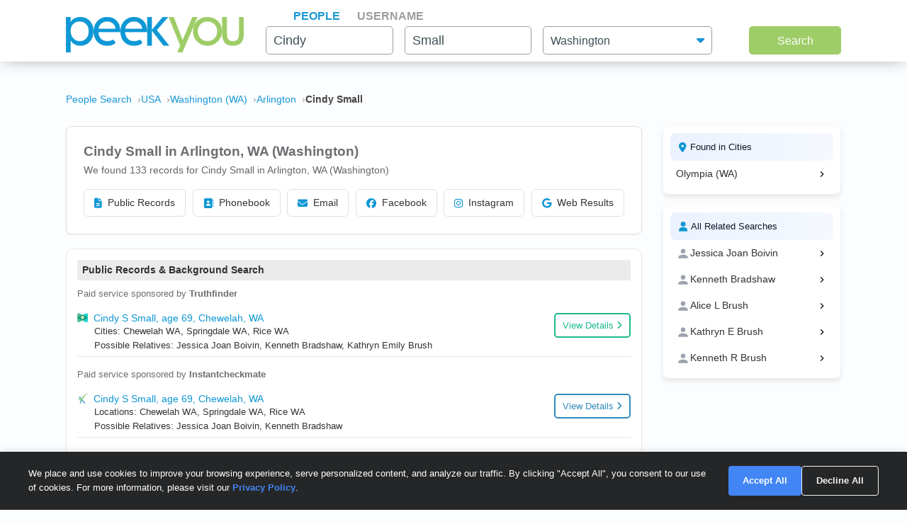

--- FILE ---
content_type: text/html; charset=UTF-8
request_url: https://www.peekyou.com/usa/washington/arlington/cindy_small
body_size: 23366
content:



<!DOCTYPE html>
<html lang="en">
<head>
<title>Cindy Small in Arlington, WA | PeekYou</title>
<link rel="icon" href="/favicon.ico" sizes="16x16 24x24 32x32 48x48 64x64" type="image/vnd.microsoft.icon" />

<meta http-equiv="content-language" content="en">
<meta name="google" content="notranslate">
<!-- Metadata -->    
<meta http-equiv="Content-Type" content="text/html; charset=utf-8" />
<meta name="description" content="Looking for Cindy Small in Arlington, Washington? Found 133 people named Cindy Small along with free Facebook, Instagram, Twitter, and TikTok search on PeekYou - true people search." />

<meta property="og:title" content="Cindy Small in Arlington, WA | PeekYou"/>
<meta property="og:type" content="website"/>
<meta property="og:description" content="Looking for Cindy Small in Arlington, Washington? Found 133 people named Cindy Small along with free Facebook, Instagram, Twitter, and TikTok search on PeekYou - true people search."/>

<meta property="og:image" content="https://pkimgcdn.peekyou.com/16e36561a197bde618d767f51f5a23b8.jpeg"/>
<meta property="og:image:width" content="1200"/>
<meta property="og:image:height" content="1537"/>
<meta property="og:image" content="https://pkimgcdn.peekyou.com/15b54ff66d2c884b2ca67db9938944b4.jpeg"/>
<meta property="og:image:width" content="800"/>
<meta property="og:image:height" content="1025"/>
<meta property="og:image" content="https://pkimgcdn.peekyou.com/1f11bf9403a4d93dc3807bca5e4c02a6.jpeg"/>
<meta property="og:image:width" content="640"/>
<meta property="og:image:height" content="820"/>

<meta property="og:url" content="https://www.peekyou.com/usa/washington/arlington/cindy_small"/>
<meta property="fb:admins" content="394796576415"/>
<meta property="og:site_name" content="PeekYou"/>

<meta name="viewport" content="width=device-width, initial-scale=1">
<meta name="viewport" content="width=device-width, initial-scale=1, maximum-scale=5, user-scalable=yes">
<meta name="msvalidate.01" content="B1497793B86E3F78BFB3E48D3C728523" />



<!-- CSS -->
<!-- Bootstrap -->
<link rel="stylesheet" href="/css/bootstrap/4.3.1/bootstrap.min.css">

<link rel="stylesheet" href="/css/choices.min.css?ver=1" />
<link rel="stylesheet" media="screen" href="/css/results.min.css?ver=8" type="text/css" />


<link rel="stylesheet" href="https://cdnjs.cloudflare.com/ajax/libs/font-awesome/6.6.0/css/all.min.css">



<!--[if lte IE 6s]>
<link rel="stylesheet" media="screen" href="/css/0/ie6andbelow.css" type="text/css" />
<![endif]-->
  
<!-- JS -->
<script type="text/javascript">
 if (top.location != self.location) top.location.replace(self.location);
</script>
<script type="text/javascript">
 var RefineTags = false;
 var RefineLoc = false;
</script>
<script type="text/javascript">


        var addthis_config =
       {
          data_track_linkback: true
       }

</script>

    <!-- <script type="text/javascript" src="http://ajax.googleapis.com/ajax/libs/prototype/1.6.1/prototype.js"></script> -->
        

<script type="text/javascript">var jers = Array(); var profile_id = null;var dynamic_pids = Array(); var profiles_need_reload = Array();</script>
  
<script type="text/javascript" src="/js/webtoolkit.base64.js"></script>

<!--script type="text/javascript" src="https://ajax.googleapis.com/ajax/libs/prototype/1.7.2.0/prototype.js"></script-->

<!--script src="/js/jquery/1.11.1/jquery.min.js"></script-->
<!--script src="/js/jquery/1.11.1/jquery-migrate-1.2.1.js"></script-->
<script src="/js/jquery/jquery-3.6.4.min.js?ver=2" integrity="sha256-oP6HI9z1XaZNBrJURtCoUT5SUnxFr8s3BzRl+cbzUq8="></script>
<script src="/js/jquery/jquery-migrate-3.4.1.min.js?ver=2" integrity="sha256-UnTxHm+zKuDPLfufgEMnKGXDl6fEIjtM+n1Q6lL73ok="></script>

<script type="text/javascript">$.noConflict();</script>
<script defer src="/js/frontpage/lib/bootstrap.min.js"></script>

<script defer src="/js/frontpage/lib/select2.min.js"></script>
<script defer src="/js/frontpage/script.js?ver=5"></script>
<script defer src="/js/searchbox.js?ver=32"></script>       
<script src="/js/custom.js?ver=786"></script>       


<script type="text/javascript">

function H(object) // Constructor
{
  this._object = object
}

H.prototype.toQueryString = function()
{
    return  jQuery.param( this._object );
}

H.prototype.set = function(key, value)
{
    return this._object[key] = value;
}

H.prototype.get = function(key)
{
    if (this._object[key] !== Object.prototype[key])
      return this._object[key];
}

H.prototype.unset = function(key)
{
 var value = this._object[key];
    delete this._object[key];
    return value;
}
</script>


<script type="text/javascript">var last_count = 0; </script>
    
<script type="text/javascript" src="/js/jquery.lazyload.mini.js"></script> 


<link href="/css/lib/select2/select2.css" rel="stylesheet">
<link href="/css/searchbox.css?ver=8" rel="stylesheet">

       <!-- Google Analtyics -->
    
<!-- Google tag (gtag.js) -->
<script async src="https://www.googletagmanager.com/gtag/js?id=G-CG5QBW0WMP"></script>

<script>
  window.dataLayer = window.dataLayer || [];
  function gtag(){dataLayer.push(arguments);}
  gtag('js', new Date());
  gtag('config', 'G-CG5QBW0WMP');
</script>



<script type="text/javascript">

   var _gaq = _gaq || [];
   
	

    gtag('event', 'Page_Type', {'page_type': "results_location",'page' : "cindy_small" });


  
  
 
        var pageTracker = {
                _trackPageview: function (url) {
						gtag_trackPageview(url);
                }
        }

    </script>

    <script type="text/javascript">var _sf_startpt=(new Date()).getTime()</script>

     <script type="text/javascript">
         var start = new Date();
     </script>




  
 <!-- not bd -->
    

    
    <!-- Google Publisher Tag -->


<script>
    window.googletag = window.googletag || {cmd: []};
</script>



 <!--  ads -->

  
 

        

<link rel="stylesheet" href="/css/stylesheet.css?ver=1043">
</head>

<body id="resultsBody">
        <header id="header">
         
        <div class="container">
                                    <div class="row">
                <div class="col-md-12">
                    <div class="menu-icon">
                        <a href="/">
                            <img src="/images/frontpage/logo_letter.png" class="img-fluid" alt="PeekYou Logo Letter">
                        </a>
                    </div>
                    <div class="btn-mobile-search-wrapper">
                        <div class="btn-mobile-search outlined"><span class="icon-mobile-search"><i class="fa fa-search"></i></span>
                                                     <span class="btn-mobile-text">Cindy Small</span>
                                                </div>
                    </div>
                    <div class="menu-logo-nav">
                    <div class="logo">
                        <a href="/">
                            <img src="/images/frontpage/logo.png" class="img-fluid" alt="PeekYou Logo">
                        </a>
                    </div>
                    <div class="top-nav d-block d-md-none">
                      <ul role="tablist">                        <li class="active" role="presentation"><a data-name="Search By Name" role="tab" aria-selected="true" aria-controls="panel-name" href="/"> <span>People</span><div class="line-search-burger"></div></a></li>
                       <li role="presentation"><a role="tab" aria-controls="panel-username" aria-selected="false" href="/username" data-name="Search By Username"><span> Username</span><div class="line-search-burger"></div></a></li>
                                           </ul>
              </div>
                    </div>
                </div>
                            </div>
        </div>
    </header>

    <section class="top-search-form">
    <div class="container">
        <div class="row">
          <div class="col-md-3 d-none d-md-block my-auto top-logo">
            <a href="/">
                <img src="/images/frontpage/logo.png" class="img-fluid" alt="PeekYou Logo">
            </a>
          </div>
          <div id="searchBar" class="search-barx col-md-9 my-auto">
              <div class="top-nav d-none d-md-block">
                  <ul role="tablist"> 		           <li class="active" role="presentation"><a data-name="Search By Name" role="tab" aria-selected="true" aria-controls="panel-name" href="/"> <span>People</span><div class="line-search-burger"></div></a></li>
		           <li role="presentation"><a role="tab" aria-controls="panel-username" aria-selected="false" href="/username" data-name="Search By Username"><span> Username</span><div class="line-search-burger"></div></a></li>
		           			    </ul>
              </div>
		          
                <div class="top-contact" id="panel-name" role="tabpanel" tabindex="3" aria-labelledby="tb-name">
	            <form id="searchForm" onsubmit="return false;" method="get">
	                <a href="/" class="mobile-search-notice">Search by Name</a>
					<div class="row">
					  <div class="w-25 col-3 p-0 ml-3">
					    <div class="input-box">
					      <input id="fname" name="fname"  class="textInput" type="text" value="Cindy"  placeholder="First Name" />
                          <p class="error-text" style="display:none;">Please enter a valid First Name</p>
					    </div>
					  </div>
					  <div class="w-25 col-3 p-0 ml-3">
					    <div class="input-box">
					        <input id="lname" name="lname"  class="textInput" type="text" value="Small"  placeholder="Last Name" />
                        	<p class="error-text" style="display:none;">Please enter a valid Last Name</p>
					    </div>
					  </div>
					  <div class="col-4 p-0 ml-3">
					    <div class="select-box">
					     <input type="hidden" name="loc_set" id="loc_set" value="washington">	
					     <select name="location" id="location" placeholder="All States" class="selectInput">
                          <option value="">All States</option>
                      <option title="Alaska" value="/usa/alaska">Alaska</option><option title="Alabama" value="/usa/alabama">Alabama</option><option title="Arkansas" value="/usa/arkansas">Arkansas</option><option title="Arizona" value="/usa/arizona">Arizona</option><option title="Colorado" value="/usa/colorado">Colorado</option><option title="Connecticut" value="/usa/connecticut">Connecticut</option><option title="District of Columbia" value="/usa/district_of_columbia">Washington, DC</option><option title="Delaware" value="/usa/delaware">Delaware</option><option title="Florida" value="/usa/florida">Florida</option><option title="Georgia" value="/usa/georgia">Georgia</option><option title="Hawaii" value="/usa/hawaii">Hawaii</option><option title="Idaho" value="/usa/idaho">Idaho</option><option title="Illinois" value="/usa/illinois">Illinois</option><option title="Indiana" value="/usa/indiana">Indiana</option><option title="Iowa" value="/usa/iowa">Iowa</option><option title="Kansas" value="/usa/kansas">Kansas</option><option title="Kentucky" value="/usa/kentucky">Kentucky</option><option title="Louisiana" value="/usa/louisiana">Louisiana</option><option title="Maine" value="/usa/maine">Maine</option><option title="Maryland" value="/usa/maryland">Maryland</option><option title="Massachusetts" value="/usa/massachusetts">Massachusetts</option><option title="Michigan" value="/usa/michigan">Michigan</option><option title="Minnesota" value="/usa/minnesota">Minnesota</option><option title="Mississippi" value="/usa/mississippi">Mississippi</option><option title="Missouri" value="/usa/missouri">Missouri</option><option title="Montana" value="/usa/montana">Montana</option><option title="Nebraska" value="/usa/nebraska">Nebraska</option><option title="Nevada" value="/usa/nevada">Nevada</option><option title="New Hampshire" value="/usa/new_hampshire">New Hampshire</option><option title="New Mexico" value="/usa/new_mexico">New Mexico</option><option title="New York" value="/usa/new_york">New York</option><option title="North Carolina" value="/usa/north_carolina">North Carolina</option><option title="North Dakota" value="/usa/north_dakota">North Dakota</option><option title="Ohio" value="/usa/ohio">Ohio</option><option title="Oklahoma" value="/usa/oklahoma">Oklahoma</option><option title="Oregon" value="/usa/oregon">Oregon</option><option title="Pennsylvania" value="/usa/pennsylvania">Pennsylvania</option><option title="Puerto Rico" value="/usa/puerto_rico">Puerto Rico</option><option title="Rhode Island" value="/usa/rhode_island">Rhode Island</option><option title="South Carolina" value="/usa/south_carolina">South Carolina</option><option title="South Dakota" value="/usa/south_dakota">South Dakota</option><option title="Tennessee" value="/usa/tennessee">Tennessee</option><option title="Texas" value="/usa/texas">Texas</option><option title="Utah" value="/usa/utah">Utah</option><option title="Vermont" value="/usa/vermont">Vermont</option><option title="Virginia" value="/usa/virginia">Virginia</option><option title="Washington" value="/usa/washington">Washington</option><option title="West Virginia" value="/usa/west_virginia">West Virginia</option><option title="Wisconsin" value="/usa/wisconsin">Wisconsin</option><option title="Wyoming" value="/usa/wyoming">Wyoming</option>

                        </select>
                        <p class="error-text" style="display:none;">Please enter the location</p>
					    </div>
					  </div>
					</div>  
					<button type="submit" onclick="searchbox_init('people');" value="Search" class="large"> Search </button>
	            </form>
		        </div>    
		                  </div>
        </div>
      </div>
</section>


    <div class="container">
                        <div class="row">        
            <div class="col-md-12">  
                                                <nav class="breadcrumbs" aria-label="Breadcrumb"><ol itemscope itemtype="https://schema.org/BreadcrumbList"><li itemprop="itemListElement" itemscope itemtype="https://schema.org/ListItem"><a itemprop="item" href="https://www.peekyou.com/"><span itemprop="name">People Search</span></a><meta itemprop="position" content="1"></li><li itemprop="itemListElement" itemscope itemtype="https://schema.org/ListItem"><a itemprop="item" href="https://www.peekyou.com/usa/cindy_small"><span itemprop="name">USA</span></a><meta itemprop="position" content="2"></li><li itemprop="itemListElement" itemscope itemtype="https://schema.org/ListItem"><a itemprop="item" href="https://www.peekyou.com/usa/washington/cindy_small"><span itemprop="name">Washington (WA)</span></a><meta itemprop="position" content="3"></li><li itemprop="itemListElement" itemscope itemtype="https://schema.org/ListItem"><a itemprop="item" href="https://www.peekyou.com/usa/washington/arlington/cindy_small"><span itemprop="name">Arlington</span></a><meta itemprop="position" content="4"></li><li itemprop="itemListElement" itemscope itemtype="https://schema.org/ListItem"><span itemprop="name">Cindy Small</span><meta itemprop="position" content="5"></li></ol></nav>
                            </div>
        </div>
                <div class="row">
    <div class="col-md-9">  
                <div class="header-top">
                                <div class="header-container">
                    <section>
                                                                        <div class="meta-header">
                        <div><h1>Cindy Small in Arlington, WA (Washington)</h1></div>
                        <div>
                            <span class="last-updated">
                            
                            </span>
                         </div>    
                        </div>
                                                <div class="meta-info">
                            <div class="records-count">We found 133 records for Cindy Small in Arlington, WA (Washington)</div>
                                                    </div>
                           

                    </section>

                     
                    <section>
                                                   
                                <div class="search-results-wrap">
                                        <div class="summaryAI profileCardMini" style="display:none">
                                                                                                                                                                                                                   </div>
                                </div>
                                                           
                        <div class="action-buttons">
                            <button class="btn" data-type="public-records" onclick="_gaq.push(['_trackEvent', 'LiveResultsNavi', 'clicked', 'Public Records']);scrollToAnchorHeader('section_pubrec');">
                                <i class="fas fa-file-alt"></i>
                                Public Records
                            </button>
                            <button class="btn" data-type="phone-book" onclick="_gaq.push(['_trackEvent', 'LiveResultsNavi', 'clicked', 'Phonebook']);scrollToAnchorHeader('section_phonebook');">
                                <i class="fas fa-address-book"></i>
                                Phonebook
                            </button>
                            <button class="btn" data-type="email-address" onclick="_gaq.push(['_trackEvent', 'LiveResultsNavi', 'clicked', 'Email']);scrollToAnchorHeader('section_email');">
                                <i class="fas fa-envelope"></i>
                                Email
                            </button>
                            <button class="btn" data-type="facebook" onclick="_gaq.push(['_trackEvent', 'LiveResultsNavi', 'clicked', 'Facebook']);scrollToAnchorHeader('facebook_cat');">
                                <i class="fa-brands fa-facebook"></i>
                                Facebook
                            </button>
                            <button class="btn" data-type="instagram" onclick="_gaq.push(['_trackEvent', 'LiveResultsNavi', 'clicked', 'Instagram']);scrollToAnchorHeader('instagram_cat');">
                                <i class="fa-brands fa-instagram"></i>
                                Instagram
                            </button>
                             <button class="btn" data-type="tiktok" onclick="_gaq.push(['_trackEvent', 'LiveResultsNavi', 'clicked', 'web_results']);scrollToAnchorHeader('google_cat');">
                                <i class="fa-brands fa-google"></i>
                                Web Results
                            </button>
                        </div>
                    </section>
                                 </div>
              
                </div>
            </div>
         <div class="col-md-3 d-none d-md-block">
        
                                   
			<!--a href="" class="previous" title="previous"></a-->
			<!--a href="" class="expander" onclick="$('refine_controls').toggle();$('lifeMinus0', 'lifePlus0').invoke('toggle');return false"><img id="lifeMinus0" src="http://www.peekyou.com/images/lifeminus.gif" title="minimize" alt="minimize" /><img id="lifePlus0" src="http://www.peekyou.com/images/lifeplus.gif" title="expand" alt="expand" style="display:none" /></a-->


<div class="outer-center-top outer-center-top-rs">
    <div class="inner-center-top-x">
       <div class="filter-box">
			<div class="list-box mb-3 listCities">
				<div class="header-list-box">
			        <i class="fa fa-location-dot" aria-hidden="true"></i>
			        <h2>Found in Cities</h2>
			    </div>
			    <div class="results-list-box listcitiesDropDwn">
			    			    </div>
			    			</div>
			<div class="list-box listRelatedSearches">
				<div class="header-list-box">
			        <i class="fa fa-user" aria-hidden="true"></i>
			        <h2>All Related Searches</h2>
			    </div>
			    <div class="results-list-box listRelatedSearchesDropDwn">
			    			    </div>
							</div>

      </div>
    </div>
</div>
              </div>
</div>
<div class="row">
    <div class="col-md-9"> 
        <div id="resultsContainer" class="resultsContainer ">
<div id="resultsContainerProfiles">
             
                  
     <!-- web_results -->      <!-- dont_show_loaders --> 
        

 </div>



 
<!-- start of lvr-->
<div id="liveWebResults" class="box-wrap">
<script type='text/javascript'>
	var MD5 = "86357f2a9315192aa5b9293de94d0acc";
	var serialized ="+Zmlyc3RfbmFtZT1jaW5keQ%3D%3D+bGFzdF9uYW1lPXNtYWxs+Y2l0eT1hcmxpbmd0b24%3D+cmVnaW9uX2NvZGU9d2FzaGluZ3Rvbg%3D%3D+bnVtX3Byb2ZpbGVzPTE%3D+dXJpPS91c2Evd2FzaGluZ3Rvbi9hcmxpbmd0b24vY2luZHlfc21hbGw%3D+c2VfYm90PQ%3D%3D+Y3NyZl90b2tlbj1lZ2JycTRoanNsYzlxYW1yMjFrdDNqbWVqaA%3D%3D+RkFDRUJPT0tfRlJPTV9TSVRFTUFQPTE%3D+UkVTVUxUU19DTEFTU19EQVRFPTAxLzMxLzIwMjYgMTA6Mzg6MDkgcG0%3D+aXJfY2xpY2tzPTA%3D+cGZfY2xpY2tzPTA%3D+Y291bnRyeV9pZD0yMjI%3D+dXJpPS91c2Evd2FzaGluZ3Rvbi9hcmxpbmd0b24vY2luZHlfc21hbGw%3D";
	var web_results_search ="[base64]";
	var case_lvr = "results";
	var URI = "/usa/washington/arlington/cindy_small";
	var search_case = "";
	var USERTYPE = "";
	var identifier = "";
	var is_username = "";
	var is_phone = "";
	var arg;
    var is_profile = "";
    var is_mobile = "";
    var recrawl_faqs = "false";
    var se_bot = "";
</script>    

<script type="text/javascript" src="/js/init_js.js?ver=883"></script> 

<script type='text/javascript'>
	checkCachedResults();
</script>    

<input type="hidden" name="csrf_token" id="csrf_token" value="egbrq4hjslc9qamr21kt3jmejh">
                                        <div id="section_header_results" class="box">
                                            <h3 id="section_pubrec">Public Records & Background Search</h3>
                                    </div>
                                                <div id="truthfinder_results" class="box">
                                                                                                <div class="result_list clearfix" id="truthfinder_results_list">
                                                                      	
		<script>
			
							writeCountLiveResults('truthfinder', 1)
									
		</script>
	
		    <div class="sponsor_top"><label class="pull-right">Paid service sponsored by <strong>Truthfinder</strong></label></div>
		
	<ul>
              	 <li class="resultsCard" data-id="_li">
		    			<div class="user_nopic">
									<svg class="icon dim webResultSprite">
						<use xlink:href="/images/sprite.svg#truthfinder"></use>
					</svg>
							</div>
		   		<div class="user_info">
		    <p class="user_line1">
		     
				<a href="https://tracking.truthfinder.com/?a=59&oc=27&c=288&s1=CM-PeekYou&s2=AG-PubrecResults&s3=CRE-APIWeb&s4=LP-288&s5=&traffic[placement]=&traffic[funnel]=bg&subtheme=&firstName=cindy&lastName=small&city=chewelah&state=wa" target="_blank" rel="sponsored nofollow" onClick="javascript:pageTracker._trackPageview('/outgoing/truthfinder_pubrec_results_api_web');">Cindy S Small, age 69, Chewelah, WA</a>									<a onclick="javascript: pageTracker._trackPageview('/outgoing/truthfinder_pubrec_results_api_web');" target="_blank" rel="sponsored nofollow" href="https://tracking.truthfinder.com/?a=59&oc=27&c=288&s1=CM-PeekYou&s2=AG-PubrecResults&s3=CRE-APIWeb&s4=LP-288&s5=&traffic[placement]=&traffic[funnel]=bg&subtheme=&firstName=cindy&lastName=small&city=chewelah&state=wa" class="view-details-button">
												View Details<i class="fa fa-angle-right" aria-hidden="true" style="margin-left: 4px;"></i>
					</a>

														
					
					</p>
		       			
		
		<p class="user_line3">
						  <span>Cities: Chewelah WA, Springdale WA, Rice WA</span>
									   <span>Possible Relatives: Jessica Joan Boivin, Kenneth  Bradshaw, Kathryn Emily Brush</span>
			        </p>         
             
                    
				
		                 
                    
				</div>
		<div class="clear"></div>   
       </li>
    
	    
        
         
            
    	 </ul>
          

                                                           </div>
                                                                                        </div>
                                                <div id="instantcheckmate_results" class="box">
                                                                                                <div class="result_list clearfix" id="instantcheckmate_results_list">
                                                                      	
		<script>
			
							writeCountLiveResults('instantcheckmate', 1)
									
		</script>
	
		    <div class="sponsor_top"><label class="pull-right">Paid service sponsored by <strong>Instantcheckmate</strong></label></div>
		
	<ul>
              	 <li class="resultsCard" data-id="_li">
		    			<div class="user_nopic">
									<svg class="icon dim webResultSprite">
						<use xlink:href="/images/sprite.svg#instantcheckmate"></use>
					</svg>
							</div>
		   		<div class="user_info">
		    <p class="user_line1">
		     
				<a href="https://tracking.instantcheckmate.com/?a=59&oc=5&c=240&s1=PubRecords&s2=Web&firstName=cindy&lastName=small&city=chewelah&state=wa" target="_blank" rel="sponsored nofollow" onClick="javascript:pageTracker._trackPageview('/outgoing/instantcheckmate_pubrec_results_api_web');">Cindy S Small, age 69, Chewelah, WA</a>									<a onclick="javascript: pageTracker._trackPageview('/outgoing/instantcheckmate_pubrec_results_api_web');" target="_blank" rel="sponsored nofollow" href="https://tracking.instantcheckmate.com/?a=59&oc=5&c=240&s1=PubRecords&s2=Web&firstName=cindy&lastName=small&city=chewelah&state=wa" class="view-details-button">
												View Details<i class="fa fa-angle-right" aria-hidden="true" style="margin-left: 4px;"></i>
					</a>

														
					
					</p>
		       			
		
		<p class="user_line3">
						  <span>Locations: Chewelah WA, Springdale WA, Rice WA</span>
									   <span>Possible Relatives: Jessica Joan Boivin,  Kenneth  Bradshaw</span>
			        </p>         
             
                    
				
		                 
                    
				</div>
		<div class="clear"></div>   
       </li>
    
	    
        
         
            
    	 </ul>
          

                                                           </div>
                                                                                        </div>
                                                <div id="beenverified_results" class="box">
                                                                                                <div class="result_list clearfix" id="beenverified_results_list">
                                                                      	
		<script>
			
							writeCountLiveResults('beenverified', 2)
									
		</script>
	
		    <div class="sponsor_top"><label class="pull-right">Paid service sponsored by <strong>BeenVerified</strong></label></div>
		
	<ul>
              	 <li class="resultsCard" data-id="_li">
		    			<div class="user_nopic">
									<svg class="icon dim webResultSprite">
						<use xlink:href="/images/sprite.svg#beenverified"></use>
					</svg>
							</div>
		   		<div class="user_info">
		    <p class="user_line1">
		     
				<a href="https://www.beenverified.com/?fn=&ln=&street=&state=WA&city=Bothell&age=68&bvid=N_MDAwMzA5NDM4NTcw&utm_source=peekyou&utm_medium=affiliate&utm_campaign=peekyou_public_records_results_page_web&utm_content=api" target="_blank" rel="sponsored nofollow" onClick="javascript:pageTracker._trackPageview('/outgoing/beenverified_pubrec_results_api_web');">Cindy S Small, age 60s, Bothell, WA</a>									<a onclick="javascript: pageTracker._trackPageview('/outgoing/beenverified_pubrec_results_api_web');" target="_blank" rel="sponsored nofollow" href="https://www.beenverified.com/?fn=&ln=&street=&state=WA&city=Bothell&age=68&bvid=N_MDAwMzA5NDM4NTcw&utm_source=peekyou&utm_medium=affiliate&utm_campaign=peekyou_public_records_results_page_web&utm_content=api" class="view-details-button">
												View Details<i class="fa fa-angle-right" aria-hidden="true" style="margin-left: 4px;"></i>
					</a>

														
					
					</p>
		       			
		
		<p class="user_line3">
						  <span>Locations: Bothell WA, Seattle WA</span>
									   <span>Possible Relatives: <a href="https://www.peekyou.com/alice_brush">Alice L Brush</a>, <a href="https://www.peekyou.com/kathryn_brush">Kathryn E Brush</a>, <a href="https://www.peekyou.com/kenneth_brush">Kenneth R Brush</a></span>
			        </p>         
             
                    
				
		                 
                    
				</div>
		<div class="clear"></div>   
       </li>
          	 <li class="resultsCard resultsCardBorderTop" data-id="_li">
		    			<div class="user_nopic">
									<svg class="icon dim webResultSprite">
						<use xlink:href="/images/sprite.svg#beenverified"></use>
					</svg>
							</div>
		   		<div class="user_info">
		    <p class="user_line1">
		     
				<a href="https://www.beenverified.com/?fn=&ln=&street=&state=WA&city=Vancouver&age=0&bvid=N_MTY1NzQ2NTQ5ODUy&utm_source=peekyou&utm_medium=affiliate&utm_campaign=peekyou_public_records_results_page_web&utm_content=api" target="_blank" rel="sponsored nofollow" onClick="javascript:pageTracker._trackPageview('/outgoing/beenverified_pubrec_results_api_web');">Cindy R Small, Vancouver, WA</a>									<a onclick="javascript: pageTracker._trackPageview('/outgoing/beenverified_pubrec_results_api_web');" target="_blank" rel="sponsored nofollow" href="https://www.beenverified.com/?fn=&ln=&street=&state=WA&city=Vancouver&age=0&bvid=N_MTY1NzQ2NTQ5ODUy&utm_source=peekyou&utm_medium=affiliate&utm_campaign=peekyou_public_records_results_page_web&utm_content=api" class="view-details-button">
												View Details<i class="fa fa-angle-right" aria-hidden="true" style="margin-left: 4px;"></i>
					</a>

														
					
					</p>
		       			
		
		<p class="user_line3">
						  <span>Locations: Vancouver WA, Arlington WA</span>
						        </p>         
             
                    
				
		                 
                    
				</div>
		<div class="clear"></div>   
       </li>
    
	    
        
         
            
    	 </ul>
          

                                                           </div>
                                                                                        </div>
                                                <div id="spokeo_results" class="box">
                                                                                                <div class="result_list clearfix" id="spokeo_results_list">
                                                                      	
		<script>
			
							writeCountLiveResults('spokeo', 9)
									
		</script>
	
		    <div class="sponsor_top"><label class="pull-right">Paid service sponsored by <strong>Spokeo</strong></label></div>
		
	<ul>
              	 <li class="resultsCard" data-id="_li">
		    			<div class="user_nopic">
									<svg class="icon dim webResultSprite">
						<use xlink:href="/images/sprite.svg#spokeo"></use>
					</svg>
							</div>
		   		<div class="user_info">
		    <p class="user_line1">
		     
				<a href="https://www.spokeo.com/Cindy-Small/Washington/Arlington?g=name_pt_peekyou_scd01_tg02_" target="_blank" rel="sponsored nofollow" onClick="javascript:pageTracker._trackPageview('/outgoing/spokeo_pubrec_results_api_web');">Cindy S Small</a>									<a onclick="javascript: pageTracker._trackPageview('/outgoing/spokeo_pubrec_results_api_web');" target="_blank" rel="sponsored nofollow" href="https://www.spokeo.com/Cindy-Small/Washington/Arlington?g=name_pt_peekyou_scd01_tg02_" class="view-details-button">
												View Details<i class="fa fa-angle-right" aria-hidden="true" style="margin-left: 4px;"></i>
					</a>

														
					
					</p>
		       	<p class="user_info_3">Address:***** 156th St Ne, Arlington, WA. Phone Number: (360) 652-****</p>		
		     
                    
				
		                 
                    
				</div>
		<div class="clear"></div>   
       </li>
          	 <li class="resultsCard resultsCardBorderTop" data-id="_li">
		    			<div class="user_nopic">
									<svg class="icon dim webResultSprite">
						<use xlink:href="/images/sprite.svg#spokeo"></use>
					</svg>
							</div>
		   		<div class="user_info">
		    <p class="user_line1">
		     
				<a href="https://www.spokeo.com/Cindy-Small/Washington/Puyallup?g=name_pt_peekyou_scd01_tg02_" target="_blank" rel="sponsored nofollow" onClick="javascript:pageTracker._trackPageview('/outgoing/spokeo_pubrec_results_api_web');">Cindy L Small</a>									<a onclick="javascript: pageTracker._trackPageview('/outgoing/spokeo_pubrec_results_api_web');" target="_blank" rel="sponsored nofollow" href="https://www.spokeo.com/Cindy-Small/Washington/Puyallup?g=name_pt_peekyou_scd01_tg02_" class="view-details-button">
												View Details<i class="fa fa-angle-right" aria-hidden="true" style="margin-left: 4px;"></i>
					</a>

														
					
					</p>
		       	<p class="user_info_3">Address:***** 63rd Ave E, Puyallup, WA. Phone Number: (253) 862-****</p>		
		     
                    
				
		                 
                    
				</div>
		<div class="clear"></div>   
       </li>
          	 <li class="resultsCard resultsCardBorderTop" data-id="_li">
		    			<div class="user_nopic">
									<svg class="icon dim webResultSprite">
						<use xlink:href="/images/sprite.svg#spokeo"></use>
					</svg>
							</div>
		   		<div class="user_info">
		    <p class="user_line1">
		     
				<a href="https://www.spokeo.com/Cindy-Small/Washington/Mount-Vernon?g=name_pt_peekyou_scd01_tg02_" target="_blank" rel="sponsored nofollow" onClick="javascript:pageTracker._trackPageview('/outgoing/spokeo_pubrec_results_api_web');">Cindy S Small</a>									<a onclick="javascript: pageTracker._trackPageview('/outgoing/spokeo_pubrec_results_api_web');" target="_blank" rel="sponsored nofollow" href="https://www.spokeo.com/Cindy-Small/Washington/Mount-Vernon?g=name_pt_peekyou_scd01_tg02_" class="view-details-button">
												View Details<i class="fa fa-angle-right" aria-hidden="true" style="margin-left: 4px;"></i>
					</a>

														
					
					</p>
		       	<p class="user_info_3">Address:***** Skyridge Rd, Mount Vernon, WA. Phone Number: (360) 424-****</p>		
		     
                    
				
		                 
                    
				</div>
		<div class="clear"></div>   
       </li>
    
		<li id="spokeo_showMore" class="showMoreToggle"> 
	  	  <span>
	 	  <a href="#" onclick="jQuery('#spokeo_result_list_more').show();jQuery('#spokeo_showMore').hide();_gaq.push(['_trackEvent', 'ShowMore', 'clicked', 'spokeo_show_more']);return false;"><span class="showLinkTxt">Show More</span><span class="showLinkArrow"><i class="fa fa-chevron-down"></i></span></a>
	 </span>
	 	</li>

	</ul>

    
	<ul id="spokeo_result_list_more" class="resultsCardMore">
	        
    <li class="resultsCard resultsCardBorderTop" data-id="_li">
		    			<div class="user_nopic">
									<svg class="icon dim webResultSprite">
						<use xlink:href="/images/sprite.svg#spokeo"></use>
					</svg>
							</div>
		    		<div class="user_info">
		    <p class="user_line1">
		     
				<a href="https://www.spokeo.com/Cindy-Small/Washington/Kent?g=name_pt_peekyou_scd01_tg02_" target="_blank" rel="sponsored nofollow" onClick="javascript:pageTracker._trackPageview('/outgoing/spokeo_pubrec_results_api_web');">Cindy L Small</a>									<a onclick="javascript: pageTracker._trackPageview('/outgoing/spokeo_pubrec_results_api_web');" target="_blank" rel="sponsored nofollow" href="https://www.spokeo.com/Cindy-Small/Washington/Kent?g=name_pt_peekyou_scd01_tg02_" class="view-details-button">
												View Details<i class="fa fa-angle-right" aria-hidden="true" style="margin-left: 4px;"></i>
					</a>
														
					
					</p>
		        <p class="user_info_3">Address:***** Se 218th St, Kent, WA. Phone Number: (253) 236-****</p>		
		     
                    
				
		             
                    
				</div>
		<div class="clear"></div>   
       </li>

        
    <li class="resultsCard resultsCardBorderTop" data-id="_li">
		    			<div class="user_nopic">
									<svg class="icon dim webResultSprite">
						<use xlink:href="/images/sprite.svg#spokeo"></use>
					</svg>
							</div>
		    		<div class="user_info">
		    <p class="user_line1">
		     
				<a href="https://www.spokeo.com/Cindy-Small/Washington/Vancouver?g=name_pt_peekyou_scd01_tg02_" target="_blank" rel="sponsored nofollow" onClick="javascript:pageTracker._trackPageview('/outgoing/spokeo_pubrec_results_api_web');">Cindy A Small</a>									<a onclick="javascript: pageTracker._trackPageview('/outgoing/spokeo_pubrec_results_api_web');" target="_blank" rel="sponsored nofollow" href="https://www.spokeo.com/Cindy-Small/Washington/Vancouver?g=name_pt_peekyou_scd01_tg02_" class="view-details-button">
												View Details<i class="fa fa-angle-right" aria-hidden="true" style="margin-left: 4px;"></i>
					</a>
														
					
					</p>
		        <p class="user_info_3">Address:***** Ne 123rd Pl, Vancouver, WA. Phone Number: (541) 550-****</p>		
		     
                    
				
		             
                    
				</div>
		<div class="clear"></div>   
       </li>

        
    <li class="resultsCard resultsCardBorderTop" data-id="_li">
		    			<div class="user_nopic">
									<svg class="icon dim webResultSprite">
						<use xlink:href="/images/sprite.svg#spokeo"></use>
					</svg>
							</div>
		    		<div class="user_info">
		    <p class="user_line1">
		     
				<a href="https://www.spokeo.com/Cindy-Small/Washington/Redmond?g=name_pt_peekyou_scd01_tg02_" target="_blank" rel="sponsored nofollow" onClick="javascript:pageTracker._trackPageview('/outgoing/spokeo_pubrec_results_api_web');">Cindy Small</a>									<a onclick="javascript: pageTracker._trackPageview('/outgoing/spokeo_pubrec_results_api_web');" target="_blank" rel="sponsored nofollow" href="https://www.spokeo.com/Cindy-Small/Washington/Redmond?g=name_pt_peekyou_scd01_tg02_" class="view-details-button">
												View Details<i class="fa fa-angle-right" aria-hidden="true" style="margin-left: 4px;"></i>
					</a>
														
					
					</p>
		        <p class="user_info_3">Address:***** Ne 66th St, Apt 5xx, Redmond, WA</p>		
		     
                    
				
		             
                    
				</div>
		<div class="clear"></div>   
       </li>

        
    <li class="resultsCard resultsCardBorderTop" data-id="_li">
		    			<div class="user_nopic">
									<svg class="icon dim webResultSprite">
						<use xlink:href="/images/sprite.svg#spokeo"></use>
					</svg>
							</div>
		    		<div class="user_info">
		    <p class="user_line1">
		     
				<a href="https://www.spokeo.com/Cindy-Small/Washington/Battle-Ground?g=name_pt_peekyou_scd01_tg02_" target="_blank" rel="sponsored nofollow" onClick="javascript:pageTracker._trackPageview('/outgoing/spokeo_pubrec_results_api_web');">Cindy G Small</a>									<a onclick="javascript: pageTracker._trackPageview('/outgoing/spokeo_pubrec_results_api_web');" target="_blank" rel="sponsored nofollow" href="https://www.spokeo.com/Cindy-Small/Washington/Battle-Ground?g=name_pt_peekyou_scd01_tg02_" class="view-details-button">
												View Details<i class="fa fa-angle-right" aria-hidden="true" style="margin-left: 4px;"></i>
					</a>
														
					
					</p>
		        <p class="user_info_3">Address:***** Ne 236th Way, Battle Ground, WA. Phone Number: (360) 609-****</p>		
		     
                    
				
		             
                    
				</div>
		<div class="clear"></div>   
       </li>

        
    <li class="resultsCard resultsCardBorderTop" data-id="_li">
		    			<div class="user_nopic">
									<svg class="icon dim webResultSprite">
						<use xlink:href="/images/sprite.svg#spokeo"></use>
					</svg>
							</div>
		    		<div class="user_info">
		    <p class="user_line1">
		     
				<a href="https://www.spokeo.com/Cindy-Small/Washington/Lakewood?g=name_pt_peekyou_scd01_tg02_" target="_blank" rel="sponsored nofollow" onClick="javascript:pageTracker._trackPageview('/outgoing/spokeo_pubrec_results_api_web');">Cindy K Small</a>									<a onclick="javascript: pageTracker._trackPageview('/outgoing/spokeo_pubrec_results_api_web');" target="_blank" rel="sponsored nofollow" href="https://www.spokeo.com/Cindy-Small/Washington/Lakewood?g=name_pt_peekyou_scd01_tg02_" class="view-details-button">
												View Details<i class="fa fa-angle-right" aria-hidden="true" style="margin-left: 4px;"></i>
					</a>
														
					
					</p>
		        <p class="user_info_3">Address:***** 96th Ave Sw, Lakewood, WA. Phone Number: (304) 842-****</p>		
		     
                    
				
		             
                    
				</div>
		<div class="clear"></div>   
       </li>

        
    <li class="resultsCard resultsCardBorderTop" data-id="_li">
		    			<div class="user_nopic">
									<svg class="icon dim webResultSprite">
						<use xlink:href="/images/sprite.svg#spokeo"></use>
					</svg>
							</div>
		    		<div class="user_info">
		    <p class="user_line1">
		     
				<a href="https://www.spokeo.com/Cindy-Small/Washington/Olympia?g=name_pt_peekyou_scd01_tg02_" target="_blank" rel="sponsored nofollow" onClick="javascript:pageTracker._trackPageview('/outgoing/spokeo_pubrec_results_api_web');">Cindy M Small</a>									<a onclick="javascript: pageTracker._trackPageview('/outgoing/spokeo_pubrec_results_api_web');" target="_blank" rel="sponsored nofollow" href="https://www.spokeo.com/Cindy-Small/Washington/Olympia?g=name_pt_peekyou_scd01_tg02_" class="view-details-button">
												View Details<i class="fa fa-angle-right" aria-hidden="true" style="margin-left: 4px;"></i>
					</a>
														
					
					</p>
		        <p class="user_info_3">Address:***** Nepean Dr Se, Olympia, WA. Phone Number: (520) 297-****</p>		
		     
                    
				
		             
                    
				</div>
		<div class="clear"></div>   
       </li>

    
                <li id="spokeo_showLess" class="showMoreToggle"> 
			  			    <span>
                    <a href="#" onclick="jQuery('#spokeo_result_list_more').hide();jQuery('#spokeo_showMore').show();return false;" >
                    <span class="showLinkTxt">Show Less</span><span class="showLinkArrow"><i class="fa fa-chevron-up"></i></span></a>
                </span>
			 
            </li>

        
         
            
    	 </ul>
          

                                                           </div>
                                                                                        </div>
                                                                                                                                                                                                                                                                                                                                        <div id="section_header_1_results" class="box">
                                            <h3 id="section_phonebook">Phonebook</h3>
                                    </div>
                                                <div id="truthfinder_phone_results" class="box">
                                                                                                
    
    
        <script>
            writeCountLiveResults('truthfinder_phone', 1)
        </script>
    
    		 					
	
	
		
		
	
				
									<div class="result_list clearfix" id="truthfinder_phone_results_list">
		<div class="sponsor_top header"><label class="pull-right">Paid service sponsored by <strong><a class="hover-content-link" href="javascript:;">2 partners</a></strong></label>
			<div data-hover-content="" class="hover-content" data-show="false"><div data-hover-content="" class="hover-content-inner">
			<ul data-hover-content="">
			<li data-hover-content="">
			<svg class="icon dim webResultSprite"><use xlink:href="/images/sprite.svg#truthfinder"></use></svg> Truthfinder</li>
			<li data-v-765095c7="">
			<svg class="icon dim webResultSprite"><use xlink:href="/images/sprite.svg#instantcheckmate"></use></svg> Instantcheckmate</li>
			</ul>
			</div></div>
		</div>
		<ul>
			<li class="resultsCard">
				<div class="user_info">
					<p class="user_line1">
						<a href="https://tracking.truthfinder.com/?a=59&oc=27&c=282&s1=Phonebook&s2=desktop&firstName=cindy&lastName=small&city=arlington&state=WA" target="_blank" rel="sponsored nofollow" onClick="pageTracker._trackPageview('/outgoing/truthfinder_phone_results_static_web');">
							We Found  Cindy Small						</a>
					</p>
				</div>
				<div class="clear"></div> 
			</li>
			
			<li class="resultsCard">
				<div class="user_nopic">
										<svg class="icon dim webResultSprite">
						<use xlink:href="/images/sprite.svg#truthfinder"></use>
					</svg>
				</div>
				<div class="user_info">
					<p class="user_line1">
						<a href="https://tracking.truthfinder.com/?a=59&oc=27&c=282&s1=Phonebook&s2=desktop&firstName=cindy&lastName=small&city=arlington&state=WA" target="_blank" rel="sponsored nofollow" onClick="pageTracker._trackPageview('/outgoing/truthfinder_phone_results_static_web');">
							1)  Cindy Small's Phone & Current Address
						</a>
						<span class="textAlignRight truthfinder_phone_button pseudo_link">
						<a href="https://tracking.truthfinder.com/?a=59&oc=27&c=282&s1=Phonebook&s2=desktop&firstName=cindy&lastName=small&city=arlington&state=WA" target="_blank" rel="sponsored nofollow" onClick="pageTracker._trackPageview('/outgoing/truthfinder_phone_results_static_web');">
						<img src="/images/green_arrow.svg?0405" alt="Search Details"> Search Details</a></span>
					</p>
				</div>
				<div class="clear"></div> 
			</li>
			
			<li class="resultsCard">
				<div class="user_nopic">
										<svg class="icon dim webResultSprite">
						<use xlink:href="/images/sprite.svg#truthfinder"></use>
					</svg>
				</div>
				<div class="user_info">
				<p class="user_line1">
					<a href="https://tracking.truthfinder.com/?a=59&oc=27&c=282&s1=Phonebook&s2=desktop&firstName=cindy&lastName=small&city=arlington&state=WA" target="_blank" rel="sponsored nofollow" onClick="pageTracker._trackPageview('/outgoing/truthfinder_phone_results_static_web');">
						2) Social Media Profiles & More
					</a>
					<span class="textAlignRight truthfinder_phone_button pseudo_link">
					<a href="https://tracking.truthfinder.com/?a=59&oc=27&c=282&s1=Phonebook&s2=desktop&firstName=cindy&lastName=small&city=arlington&state=WA" target="_blank" rel="sponsored nofollow" onClick="pageTracker._trackPageview('/outgoing/truthfinder_phone_results_static_web');">
					<img src="/images/green_arrow.svg?0405" alt="Search Details"> Search Details</a></span>
				</p>
				</div>
				<div class="clear"></div> 
			</li>			
		</ul>
		</div>  	
		
		   
	     

		                                                            </div>
                                                <div id="instantcheckmate_phone_results" class="box">
                                                                                                
    
    
        <script>
            writeCountLiveResults('instantcheckmate_phone', 1)
        </script>
    
    		 					
	
	
		
		
	
				
							<div class="result_list clearfix" id="instantcheckmate_phone_results_list">
		<ul>
			<li class="resultsCard">
				<div class="user_nopic">
										<svg class="icon dim webResultSprite">
						<use xlink:href="/images/sprite.svg#instantcheckmate"></use>
					</svg>
				</div>
				<div class="user_info">
					<p class="user_line1">
						<a href="https://tracking.instantcheckmate.com/?a=59&oc=5&c=240&s1=Phonebook&s2=desktop&firstName=cindy&lastName=small&city=arlington&state=WA" target="_blank" rel="sponsored nofollow" onClick="pageTracker._trackPageview('/outgoing/instantcheckmate_phone_results_static_web');">
							 Cindy Small's Phone #, Address & More
						</a>
						<span class="textAlignRight instantcheckmate_phone_button pseudo_link">
						<a href="https://tracking.instantcheckmate.com/?a=59&oc=5&c=240&s1=Phonebook&s2=desktop&firstName=cindy&lastName=small&city=arlington&state=WA" target="_blank" rel="sponsored" onClick="pageTracker._trackPageview('/outgoing/instantcheckmate_phone_results_static_web');">
						<img src="/images/red_arrow.svg?0405" alt="Search Details"> Search Details</a></span>
					</p>
				</div>
				<div class="clear"></div> 
			</li>
			
			<li class="resultsCard">
				<div class="user_nopic">
										<svg class="icon dim webResultSprite">
						<use xlink:href="/images/sprite.svg#instantcheckmate"></use>
					</svg>
				</div>
				<div class="user_info">
					<p class="user_line1">
						<a href="https://tracking.instantcheckmate.com/?a=59&oc=5&c=240&s1=Phonebook&s2=desktop&firstName=cindy&lastName=small&city=arlington&state=WA" target="_blank" rel="sponsored nofollow" onClick="pageTracker._trackPageview('/outgoing/instantcheckmate_phone_results_static_web');">
							 Cindy Small's Contact Info, Social Profiles & More
						</a>
						<span class="textAlignRight instantcheckmate_phone_button pseudo_link">
						<a href="https://tracking.instantcheckmate.com/?a=59&oc=5&c=240&s1=Phonebook&s2=desktop&firstName=cindy&lastName=small&city=arlington&state=WA" target="_blank" rel="sponsored nofollow" onClick="pageTracker._trackPageview('/outgoing/instantcheckmate_phone_results_static_web');">
						<img rel="nofollow" src="/images/red_arrow.svg?0405" alt="Search Details"> Search Details</a></span>
					</p>
				</div>
				<div class="clear"></div> 
			</li>
		</ul>
		</div>  	
				
		   
	     

		                                                            </div>
                                                                                                                                                                                            <div id="section_header_2_results" class="box">
                                            <h3 id="section_email">Email Addresses</h3>
                                    </div>
                                                                    <div id="beenverified_email_results" class="box">
                                                                                                
    
    
        <script>
            writeCountLiveResults('beenverified_email', 1)
        </script>
    
    		 					
	
	
		
			<div class="result_list clearfix"  id="beenverified_email_results_list">
		<div class="sponsor_top header"><label class="pull-right">Paid service sponsored by <strong>BeenVerified</strong></label></div>
		<ul>
			<li class="resultsCard">
			<div class="user_nopic">
								<svg class="icon dim webResultSprite">
					<use xlink:href="/images/sprite.svg#beenverified"></use>
				</svg>
			</div>
			<div class="user_info">
				<p class="user_line1">
					<a href="https://www.beenverified.com/?fn=cindy&ln=small&city=arlington&state=WA&age=&utm_campaign=PeekYou_Email_Addresses_web&utm_medium=affiliate&utm_source=peekyou" target="_blank" rel="sponsored nofollow" onClick="pageTracker._trackPageview('/outgoing/beenverified_email_results_static_web');">
						View Cindy's Profiles on Facebook and 60+ Networks, cindy****@gmail
					</a>
				</p>
			</div>
			<div class="clear"></div>
			</li>
			<li class="resultsCard">
			<div class="user_nopic">
								<svg class="icon dim webResultSprite">
					<use xlink:href="/images/sprite.svg#beenverified"></use>
				</svg>
			</div>
			<div class="user_info">
				<p class="user_line1">
					<a href="https://www.beenverified.com/?fn=cindy&ln=small&city=arlington&state=WA&age=&utm_campaign=PeekYou_Email_Addresses_web&utm_medium=affiliate&utm_source=peekyou" target="_blank" rel="sponsored nofollow" onClick="pageTracker._trackPageview('/outgoing/beenverified_email_results_static_web');">
						View Cindy's Profiles on Facebook and 60+ Networks, cindy****@yahoo
					</a>
				</p>
			</div>
			<div class="clear"></div>
			</li>
			<li class="resultsCard">
			<div class="user_nopic">
								<svg class="icon dim webResultSprite">
					<use xlink:href="/images/sprite.svg#beenverified"></use>
				</svg>
			</div>
			<div class="user_info">
				<p class="user_line1">
					 <a href="https://www.beenverified.com/?fn=cindy&ln=small&city=arlington&state=WA&age=&utm_campaign=PeekYou_Email_Addresses_web&utm_medium=affiliate&utm_source=peekyou" target="_blank" rel="sponsored nofollow" onClick="pageTracker._trackPageview('/outgoing/beenverified_email_results_static_web');">
						View Cindy's Profiles on Facebook and 60+ Networks, cindy****@hotmail
					</a>
				</p>
			</div>
			<div class="clear"></div>
			</li>
			<li class="resultsCard">
			<div class="user_nopic">
								<svg class="icon dim webResultSprite">
					<use xlink:href="/images/sprite.svg#beenverified"></use>
				</svg>
			</div>
			<div class="user_info">
				<p class="user_line1">
					<a href="https://www.beenverified.com/?fn=cindy&ln=small&city=arlington&state=WA&age=&utm_campaign=PeekYou_Email_Addresses_web&utm_medium=affiliate&utm_source=peekyou" target="_blank" rel="sponsored nofollow" onClick="pageTracker._trackPageview('/outgoing/beenverified_email_results_static_web');">
						View Cindy's Profiles on Facebook and 60+ Networks, cindy****@aol
					</a>
				</p>
			 </p>
			</div>
			<div class="clear"></div>
			</li>
			<li class="resultsCard">
				<div class="user_nopic">
										<svg class="icon dim webResultSprite">
						<use xlink:href="/images/sprite.svg#beenverified"></use>
					</svg>
				</div>
				<div class="user_info">
					<p class="user_line1">
						<a href="https://www.beenverified.com/?fn=cindy&ln=small&city=arlington&state=WA&age=&utm_campaign=PeekYou_Email_Addresses_web&utm_medium=affiliate&utm_source=peekyou" target="_blank" rel="sponsored nofollow" onClick="pageTracker._trackPageview('/outgoing/beenverified_email_results_static_web');">
							View Cindy's Profiles on Facebook and 60+ Networks, cindy****@outlook
						</a>
					</p>
				 </p>
				</div>
				<div class="clear"></div>
			</li>
		</ul>
		</div>  	
		
	
				
								
		   
	     

		                                                            </div>
                                                                                                            <div id="beenverified_static_results" class="box">
                                                                        <h3 id="beenverified_static_cat">Contact Information & Locality History</h3>
                                                                            
    
    
        <script>
            writeCountLiveResults('beenverified_static', 1)
        </script>
    
    		 					
	
	
		
		
	
				
					<div class="result_list clearfix"  id="beenverified_static_results_list">
		<div class="sponsor_top header"><label class="pull-right">Paid service sponsored by <strong>BeenVerified</strong></label></div>
		<ul>
			<li class="resultsCard">
			<div class="user_nopic">
								<svg class="icon dim webResultSprite">
					<use xlink:href="/images/sprite.svg#beenverified"></use>
				</svg>
			</div>
			<div class="user_info">
			<p class="user_line1">
				<a href="https://www.beenverified.com/?fn=cindy&ln=small&city=arlington&state=WA&age=&bvid=&utm_source=peekyou&utm_medium=channel_partner&utm_campaign=Peekyou_Contact_Address_Results_Button&utm_content=static" target="_blank" rel="sponsored nofollow" onClick="pageTracker._trackPageview('/outgoing/beenverified_contactinfo_results_static_web');">
					 Cindy S...				</a>
				<span class="textAlignRight d-flex justify-content-end">
				<a href="https://www.beenverified.com/?fn=cindy&ln=small&city=arlington&state=WA&age=&bvid=&utm_source=peekyou&utm_medium=channel_partner&utm_campaign=Peekyou_Contact_Address_Results_Button&utm_content=static" target="_blank" rel="sponsored nofollow" onClick="pageTracker._trackPageview('/outgoing/beenverified_contactinfo_results_static_web');">
								<button class="btn_bv_contactinfo"><label class="text">Search Details</label><label class="icon"><i class="fa fa-angle-right" aria-hidden="true"></i></label></button></a></span>
			</p>
			 <p class="user_line3">
				Search locality history, phone, age and more.
			 </p>
			</div>
			<div class="clear"></div> 
			</li>
		</ul>
		</div>  	
						
		   
	     

		                                                            </div>
                                                                                        <div id="facebook_results" class="box social">
                                                                        <h3 id="facebook_cat">Facebook</h3>
                                                                            <div class="result_list clearfix" id="facebook_results_list">
                                                                      	
		<script>
			
							writeCountLiveResults('facebook', 14)
							
				    ImgProcess('["1f11bf9403a4d93dc3807bca5e4c02a6","9b0d797eda4396550a9517123bbafaf8","6a2c62766eaa2275a271d83f5c150963","8100390b9dac5e6b99e52516661b851c","eaab780bb6c3c6d7c8e82b56ea81025b","f9468ccba62a403055b67a982116d17e","25c7452ad29c91c6cbbc5425f4ae3926","12c21232d6fa87ac57c47fc70780127d","386a9959f70d37a33f4fdc30fc827f8d","c66f425388a3fdd391a311e3a2107a62","69c12ba007df477462fe77803beb47af","6695af742c2e11f212091df792b00c19","70ad926ba836cf434494bc799f7ecc97","fded7e41568e4ac0250e54ab91435ece"]','facebook');
				
									
		</script>
	
		
	<ul>
              	 <li class="resultsCard" data-id="1f11bf9403a4d93dc3807bca5e4c02a6_li">
		    			<div class="user_pic preview">
				 										<img title="Cindy Small - Facebook"class="blur" data-id="1f11bf9403a4d93dc3807bca5e4c02a6_src" src="https://pkimgcdn.peekyou.com/1f11bf9403a4d93dc3807bca5e4c02a6.jpeg" alt="Profile Picture of Cindy Small (@Cindy-Small) on Facebook"  data-alt="Cindy-Small" />
				 			</div>
		   		<div class="user_info">
		    <p class="user_line1">
		     
				<a href="https://www.facebook.com/people/Cindy-Small/pfbid0bNxV6BhHqPsqniKPJ4uZjRHDyivhX9akJjQPTbbF8UHMZ2PgR7S46DTTn8uaJG39l/" target="_blank" rel="nofollow" onClick="javascript:pageTracker._trackPageview('/outgoing/facebook_results_web');">Cindy Small</a><span class="usr_1"> • Cindy-Small</span>												<a onclick="javascript: pageTracker._trackPageview('/outgoing/facebook_results_web');" class="user_extra_details" data-dtl="{sec:'facebook', id:'1f11bf9403a4d93dc3807bca5e4c02a6', username:'pfbid0bNxV6BhHqPsqniKPJ4uZjRHDyivhX9akJjQPTbbF8UHMZ2PgR7S46DTTn8uaJG39l'}" target="_blank" rel="nofollow" href="">
					<img src="/images/social/discover_more_nb.svg" alt="View Details" width="110">
				</a>
										
					
					</p>
		       			
		     
                    
				
		                 
                    
				</div>
		<div class="clear"></div>   
       </li>
          	 <li class="resultsCard resultsCardBorderTop" data-id="9b0d797eda4396550a9517123bbafaf8_li">
		    			<div class="user_pic preview">
				 										<img title="Cindy Small - Facebook"class="blur" data-id="9b0d797eda4396550a9517123bbafaf8_src" src="https://pkimgcdn.peekyou.com/9b0d797eda4396550a9517123bbafaf8.jpeg" alt="Profile Picture of Cindy Small (@Cindy-Small) on Facebook"  data-alt="Cindy-Small" />
				 			</div>
		   		<div class="user_info">
		    <p class="user_line1">
		     
				<a href="https://www.facebook.com/people/Cindy-Small/pfbid0KmAig2HS6es2S4yh7PMEEpVFuCuhVT7PETtf7AhV8936psrqqLkkaPCrrtAbGvG4l/" target="_blank" rel="nofollow" onClick="javascript:pageTracker._trackPageview('/outgoing/facebook_results_web');">Cindy Small</a><span class="usr_1"> • Cindy-Small</span>												<a onclick="javascript: pageTracker._trackPageview('/outgoing/facebook_results_web');" class="user_extra_details" data-dtl="{sec:'facebook', id:'9b0d797eda4396550a9517123bbafaf8', username:'pfbid0KmAig2HS6es2S4yh7PMEEpVFuCuhVT7PETtf7AhV8936psrqqLkkaPCrrtAbGvG4l'}" target="_blank" rel="nofollow" href="">
					<img src="/images/social/discover_more_nb.svg" alt="View Details" width="110">
				</a>
										
					
					</p>
		       			
		     
                    
				
		                 
                    
				</div>
		<div class="clear"></div>   
       </li>
          	 <li class="resultsCard resultsCardBorderTop" data-id="6a2c62766eaa2275a271d83f5c150963_li">
		    			<div class="user_pic preview">
				 										<img title="Cindy Small - Facebook"class="blur" data-id="6a2c62766eaa2275a271d83f5c150963_src" src="https://pkimgcdn.peekyou.com/6a2c62766eaa2275a271d83f5c150963.jpeg" alt="Profile Picture of Cindy Small (@Cindy-Small) on Facebook"  data-alt="Cindy-Small" />
				 			</div>
		   		<div class="user_info">
		    <p class="user_line1">
		     
				<a href="https://www.facebook.com/people/Cindy-Small/pfbid02VVtm82ky6wi14eG88ZzgUUMoP2wamgQ6X5f8HvHdGqE63CeLej8PYsfjtdkbnqT8l/" target="_blank" rel="nofollow" onClick="javascript:pageTracker._trackPageview('/outgoing/facebook_results_web');">Cindy Small</a><span class="usr_1"> • Cindy-Small</span>												<a onclick="javascript: pageTracker._trackPageview('/outgoing/facebook_results_web');" class="user_extra_details" data-dtl="{sec:'facebook', id:'6a2c62766eaa2275a271d83f5c150963', username:'pfbid02VVtm82ky6wi14eG88ZzgUUMoP2wamgQ6X5f8HvHdGqE63CeLej8PYsfjtdkbnqT8l'}" target="_blank" rel="nofollow" href="">
					<img src="/images/social/discover_more_nb.svg" alt="View Details" width="110">
				</a>
										
					
					</p>
		       			
		     
                    
				
		                 
                    
				</div>
		<div class="clear"></div>   
       </li>
          	 <li class="resultsCard resultsCardBorderTop" data-id="8100390b9dac5e6b99e52516661b851c_li">
		    			<div class="user_pic preview">
				 										<img title="Cindy Small - Facebook"class="blur" data-id="8100390b9dac5e6b99e52516661b851c_src" src="https://pkimgcdn.peekyou.com/8100390b9dac5e6b99e52516661b851c.jpeg" alt="Profile Picture of Cindy Small (@cindy.small.9) on Facebook"  data-alt="cindy.small.9" />
				 			</div>
		   		<div class="user_info">
		    <p class="user_line1">
		     
				<a href="https://www.facebook.com/cindy.small.9/" target="_blank" rel="nofollow" onClick="javascript:pageTracker._trackPageview('/outgoing/facebook_results_web');">Cindy Small</a><span class="usr_1"> • cindy.small.9</span>												<a onclick="javascript: pageTracker._trackPageview('/outgoing/facebook_results_web');" class="user_extra_details" data-dtl="{sec:'facebook', id:'8100390b9dac5e6b99e52516661b851c', username:'cindy.small.9'}" target="_blank" rel="nofollow" href="">
					<img src="/images/social/discover_more_nb.svg" alt="View Details" width="110">
				</a>
										
					
					</p>
		       			
		     
                    
				
		                 
                    
				</div>
		<div class="clear"></div>   
       </li>
    
		<li id="facebook_showMore" class="showMoreToggle"> 
	  	  <span>
	 	  <a href="#" onclick="jQuery('#facebook_result_list_more').show();jQuery('#facebook_showMore').hide();_gaq.push(['_trackEvent', 'ShowMore', 'clicked', 'facebook_show_more']);return false;"><span class="showLinkTxt">Show More</span><span class="showLinkArrow"><i class="fa fa-chevron-down"></i></span></a>
	 </span>
	 	</li>

	</ul>

    
	<ul id="facebook_result_list_more" class="resultsCardMore">
	        
    <li class="resultsCard resultsCardBorderTop" data-id="eaab780bb6c3c6d7c8e82b56ea81025b_li">
		    			<div class="user_pic preview">
				 					<img title="Cindy Small - Facebook"class="blur" data-id="eaab780bb6c3c6d7c8e82b56ea81025b_src" src="https://pkimgcdn.peekyou.com/eaab780bb6c3c6d7c8e82b56ea81025b.jpeg" alt="Profile Picture of Cindy Small (@cindy.small.2025) on Facebook" data-alt="cindy.small.2025" />
				 			</div>
		    		<div class="user_info">
		    <p class="user_line1">
		     
				<a href="https://www.facebook.com/cindy.small.2025/" target="_blank" rel="nofollow" onClick="javascript:pageTracker._trackPageview('/outgoing/facebook_results_web');">Cindy Small</a><span class="usr_1"> • cindy.small.2025</span>												<a onclick="javascript: pageTracker._trackPageview('/outgoing/facebook_results_web');" class="user_extra_details" data-dtl="{sec:'facebook', id:'eaab780bb6c3c6d7c8e82b56ea81025b', username:'cindy.small.2025'}" target="_blank" rel="nofollow" href="">
					<img src="/images/social/discover_more_nb.svg" alt="View Details" width="110">
				</a>
										
					
					</p>
		        		
		     
                    
				
		             
                    
				</div>
		<div class="clear"></div>   
       </li>

        
    <li class="resultsCard resultsCardBorderTop" data-id="f9468ccba62a403055b67a982116d17e_li">
		    			<div class="user_pic preview">
				 					<img title="Cindy Small - Facebook"class="blur" data-id="f9468ccba62a403055b67a982116d17e_src" src="https://pkimgcdn.peekyou.com/f9468ccba62a403055b67a982116d17e.jpeg" alt="Profile Picture of Cindy Small (@cindy.mcdonaldsmall) on Facebook" data-alt="cindy.mcdonaldsmall" />
				 			</div>
		    		<div class="user_info">
		    <p class="user_line1">
		     
				<a href="https://www.facebook.com/cindy.mcdonaldsmall/" target="_blank" rel="nofollow" onClick="javascript:pageTracker._trackPageview('/outgoing/facebook_results_web');">Cindy Small</a><span class="usr_1"> • cindy.mcdonaldsmall</span>												<a onclick="javascript: pageTracker._trackPageview('/outgoing/facebook_results_web');" class="user_extra_details" data-dtl="{sec:'facebook', id:'f9468ccba62a403055b67a982116d17e', username:'cindy.mcdonaldsmall'}" target="_blank" rel="nofollow" href="">
					<img src="/images/social/discover_more_nb.svg" alt="View Details" width="110">
				</a>
										
					
					</p>
		        		
		     
                    
				
		             
                    
				</div>
		<div class="clear"></div>   
       </li>

        
    <li class="resultsCard resultsCardBorderTop" data-id="25c7452ad29c91c6cbbc5425f4ae3926_li">
		    			<div class="user_pic preview">
				 					<img title="Cindy Small - Facebook"class="blur" data-id="25c7452ad29c91c6cbbc5425f4ae3926_src" src="https://pkimgcdn.peekyou.com/25c7452ad29c91c6cbbc5425f4ae3926.jpeg" alt="Profile Picture of Cindy Small (@cindy.small.581) on Facebook" data-alt="cindy.small.581" />
				 			</div>
		    		<div class="user_info">
		    <p class="user_line1">
		     
				<a href="https://www.facebook.com/cindy.small.581/" target="_blank" rel="nofollow" onClick="javascript:pageTracker._trackPageview('/outgoing/facebook_results_web');">Cindy Small</a><span class="usr_1"> • cindy.small.581</span>												<a onclick="javascript: pageTracker._trackPageview('/outgoing/facebook_results_web');" class="user_extra_details" data-dtl="{sec:'facebook', id:'25c7452ad29c91c6cbbc5425f4ae3926', username:'cindy.small.581'}" target="_blank" rel="nofollow" href="">
					<img src="/images/social/discover_more_nb.svg" alt="View Details" width="110">
				</a>
										
					
					</p>
		        		
		     
                    
				
		             
                    
				</div>
		<div class="clear"></div>   
       </li>

        
    <li class="resultsCard resultsCardBorderTop" data-id="12c21232d6fa87ac57c47fc70780127d_li">
		    			<div class="user_pic preview">
				 					<img title="Cindy Small - Facebook"class="blur" data-id="12c21232d6fa87ac57c47fc70780127d_src" src="https://pkimgcdn.peekyou.com/12c21232d6fa87ac57c47fc70780127d.jpeg" alt="Profile Picture of Cindy Small (@cindy.small.712) on Facebook" data-alt="cindy.small.712" />
				 			</div>
		    		<div class="user_info">
		    <p class="user_line1">
		     
				<a href="https://www.facebook.com/cindy.small.712/" target="_blank" rel="nofollow" onClick="javascript:pageTracker._trackPageview('/outgoing/facebook_results_web');">Cindy Small</a><span class="usr_1"> • cindy.small.712</span>												<a onclick="javascript: pageTracker._trackPageview('/outgoing/facebook_results_web');" class="user_extra_details" data-dtl="{sec:'facebook', id:'12c21232d6fa87ac57c47fc70780127d', username:'cindy.small.712'}" target="_blank" rel="nofollow" href="">
					<img src="/images/social/discover_more_nb.svg" alt="View Details" width="110">
				</a>
										
					
					</p>
		        		
		     
                    
				
		             
                    
				</div>
		<div class="clear"></div>   
       </li>

        
    <li class="resultsCard resultsCardBorderTop" data-id="386a9959f70d37a33f4fdc30fc827f8d_li">
		    			<div class="user_pic preview">
				 					<img title="Cindy Small - Facebook"class="blur" data-id="386a9959f70d37a33f4fdc30fc827f8d_src" src="https://pkimgcdn.peekyou.com/386a9959f70d37a33f4fdc30fc827f8d.jpeg" alt="Profile Picture of Cindy Small (@Cindy-Small) on Facebook" data-alt="Cindy-Small" />
				 			</div>
		    		<div class="user_info">
		    <p class="user_line1">
		     
				<a href="https://www.facebook.com/people/Cindy-Small/pfbid0WtvnddfuPVRzFhGD7Q2gyhTzbVdVwqmZfxrprg8cL5WUcG5VdHSxGcPXufNQGQYpl/" target="_blank" rel="nofollow" onClick="javascript:pageTracker._trackPageview('/outgoing/facebook_results_web');">Cindy Small</a><span class="usr_1"> • Cindy-Small</span>												<a onclick="javascript: pageTracker._trackPageview('/outgoing/facebook_results_web');" class="user_extra_details" data-dtl="{sec:'facebook', id:'386a9959f70d37a33f4fdc30fc827f8d', username:'pfbid0WtvnddfuPVRzFhGD7Q2gyhTzbVdVwqmZfxrprg8cL5WUcG5VdHSxGcPXufNQGQYpl'}" target="_blank" rel="nofollow" href="">
					<img src="/images/social/discover_more_nb.svg" alt="View Details" width="110">
				</a>
										
					
					</p>
		        		
		     
                    
				
		             
                    
				</div>
		<div class="clear"></div>   
       </li>

        
    <li class="resultsCard resultsCardBorderTop" data-id="c66f425388a3fdd391a311e3a2107a62_li">
		    			<div class="user_pic preview">
				 					<img title="Cindy Small - Facebook"class="blur" data-id="c66f425388a3fdd391a311e3a2107a62_src" src="https://pkimgcdn.peekyou.com/c66f425388a3fdd391a311e3a2107a62.jpeg" alt="Profile Picture of Cindy Small (@cindy.small.9638) on Facebook" data-alt="cindy.small.9638" />
				 			</div>
		    		<div class="user_info">
		    <p class="user_line1">
		     
				<a href="https://www.facebook.com/cindy.small.9638/" target="_blank" rel="nofollow" onClick="javascript:pageTracker._trackPageview('/outgoing/facebook_results_web');">Cindy Small</a><span class="usr_1"> • cindy.small.9638</span>												<a onclick="javascript: pageTracker._trackPageview('/outgoing/facebook_results_web');" class="user_extra_details" data-dtl="{sec:'facebook', id:'c66f425388a3fdd391a311e3a2107a62', username:'cindy.small.9638'}" target="_blank" rel="nofollow" href="">
					<img src="/images/social/discover_more_nb.svg" alt="View Details" width="110">
				</a>
										
					
					</p>
		        		
		     
                    
				
		             
                    
				</div>
		<div class="clear"></div>   
       </li>

        
    <li class="resultsCard resultsCardBorderTop" data-id="69c12ba007df477462fe77803beb47af_li">
		    			<div class="user_pic preview">
				 					<img title="Cindy Small - Facebook"class="blur" data-id="69c12ba007df477462fe77803beb47af_src" src="https://pkimgcdn.peekyou.com/69c12ba007df477462fe77803beb47af.jpeg" alt="Profile Picture of Cindy Small (@cindy.small.146) on Facebook" data-alt="cindy.small.146" />
				 			</div>
		    		<div class="user_info">
		    <p class="user_line1">
		     
				<a href="https://www.facebook.com/cindy.small.146/" target="_blank" rel="nofollow" onClick="javascript:pageTracker._trackPageview('/outgoing/facebook_results_web');">Cindy Small</a><span class="usr_1"> • cindy.small.146</span>												<a onclick="javascript: pageTracker._trackPageview('/outgoing/facebook_results_web');" class="user_extra_details" data-dtl="{sec:'facebook', id:'69c12ba007df477462fe77803beb47af', username:'cindy.small.146'}" target="_blank" rel="nofollow" href="">
					<img src="/images/social/discover_more_nb.svg" alt="View Details" width="110">
				</a>
										
					
					</p>
		        		
		     
                    
				
		             
                    
				</div>
		<div class="clear"></div>   
       </li>

        
    <li class="resultsCard resultsCardBorderTop" data-id="6695af742c2e11f212091df792b00c19_li">
		    			<div class="user_pic preview">
				 					<img title="Cindy Smeal - Facebook"class="blur" data-id="6695af742c2e11f212091df792b00c19_src" src="https://pkimgcdn.peekyou.com/6695af742c2e11f212091df792b00c19.jpeg" alt="Profile Picture of Cindy Smeal (@cindy.smeal.50) on Facebook" data-alt="cindy.smeal.50" />
				 			</div>
		    		<div class="user_info">
		    <p class="user_line1">
		     
				<a href="https://www.facebook.com/cindy.smeal.50/" target="_blank" rel="nofollow" onClick="javascript:pageTracker._trackPageview('/outgoing/facebook_results_web');">Cindy Smeal</a><span class="usr_1"> • cindy.smeal.50</span>												<a onclick="javascript: pageTracker._trackPageview('/outgoing/facebook_results_web');" class="user_extra_details" data-dtl="{sec:'facebook', id:'6695af742c2e11f212091df792b00c19', username:'cindy.smeal.50'}" target="_blank" rel="nofollow" href="">
					<img src="/images/social/discover_more_nb.svg" alt="View Details" width="110">
				</a>
										
					
					</p>
		        		
		     
                    
				
		             
                    
				</div>
		<div class="clear"></div>   
       </li>

        
    <li class="resultsCard resultsCardBorderTop" data-id="70ad926ba836cf434494bc799f7ecc97_li">
		    			<div class="user_pic preview">
				 					<img title="Cindy Small - Facebook"class="blur" data-id="70ad926ba836cf434494bc799f7ecc97_src" src="https://pkimgcdn.peekyou.com/70ad926ba836cf434494bc799f7ecc97.jpeg" alt="Profile Picture of Cindy Small (@Cindy-Small) on Facebook" data-alt="Cindy-Small" />
				 			</div>
		    		<div class="user_info">
		    <p class="user_line1">
		     
				<a href="https://www.facebook.com/people/Cindy-Small/pfbid022X2BUmXEf8A2PW7SGgH4rwKrVeu7q1Pwek94ZXbhyRS2yogchzABZ8sL6rpN4Xvjl/" target="_blank" rel="nofollow" onClick="javascript:pageTracker._trackPageview('/outgoing/facebook_results_web');">Cindy Small</a><span class="usr_1"> • Cindy-Small</span>												<a onclick="javascript: pageTracker._trackPageview('/outgoing/facebook_results_web');" class="user_extra_details" data-dtl="{sec:'facebook', id:'70ad926ba836cf434494bc799f7ecc97', username:'pfbid022X2BUmXEf8A2PW7SGgH4rwKrVeu7q1Pwek94ZXbhyRS2yogchzABZ8sL6rpN4Xvjl'}" target="_blank" rel="nofollow" href="">
					<img src="/images/social/discover_more_nb.svg" alt="View Details" width="110">
				</a>
										
					
					</p>
		        		
		     
                    
				
		             
                    
				</div>
		<div class="clear"></div>   
       </li>

        
    <li class="resultsCard resultsCardBorderTop" data-id="fded7e41568e4ac0250e54ab91435ece_li">
		    			<div class="user_pic preview">
				 					<img title="Cindy Small - Facebook"class="blur" data-id="fded7e41568e4ac0250e54ab91435ece_src" src="https://pkimgcdn.peekyou.com/fded7e41568e4ac0250e54ab91435ece.jpeg" alt="Profile Picture of Cindy Small (@Cindy-Small) on Facebook" data-alt="Cindy-Small" />
				 			</div>
		    		<div class="user_info">
		    <p class="user_line1">
		     
				<a href="https://www.facebook.com/people/Cindy-Small/pfbid02fmJijjw8jjti53CnavPCS9qHLkKedpDL7fuoQgx7rwLf5rg74AkiiwPNQWoVPV5bl/" target="_blank" rel="nofollow" onClick="javascript:pageTracker._trackPageview('/outgoing/facebook_results_web');">Cindy Small</a><span class="usr_1"> • Cindy-Small</span>												<a onclick="javascript: pageTracker._trackPageview('/outgoing/facebook_results_web');" class="user_extra_details" data-dtl="{sec:'facebook', id:'fded7e41568e4ac0250e54ab91435ece', username:'pfbid02fmJijjw8jjti53CnavPCS9qHLkKedpDL7fuoQgx7rwLf5rg74AkiiwPNQWoVPV5bl'}" target="_blank" rel="nofollow" href="">
					<img src="/images/social/discover_more_nb.svg" alt="View Details" width="110">
				</a>
										
					
					</p>
		        		
		     
                    
				
		             
                    
				</div>
		<div class="clear"></div>   
       </li>

    
                <li id="facebook_showLess" class="showMoreToggle"> 
			  			    <span>
                    <a href="#" onclick="jQuery('#facebook_result_list_more').hide();jQuery('#facebook_showMore').show();return false;" >
                    <span class="showLinkTxt">Show Less</span><span class="showLinkArrow"><i class="fa fa-chevron-up"></i></span></a>
                </span>
			 
            </li>

        
         
            
    	 </ul>
          

                                                           </div>
                                                                                        </div>
                                                <div id="instagram_results" class="box social">
                                                                        <h3 id="instagram_cat">Instagram</h3>
                                                                            <div class="result_list clearfix" id="instagram_results_list">
                                                                      	
		<script>
			
							writeCountLiveResults('instagram', 6)
							
				    ImgProcess('["24e3bdd5d7d8b05829c599448e525486","01475108f9dd0d39047d1094321ee52b","e0b67dc10a2f1218e0ec59663a87b9b8","16e36561a197bde618d767f51f5a23b8","1322cd57df5b1c4a57b87d2ef57886e4","fe5ee072f0cb30e5404333c6f93d81ec"]','instagram');
				
									
		</script>
	
		
	<ul>
              	 <li class="resultsCard" data-id="24e3bdd5d7d8b05829c599448e525486_li">
		    			<div class="user_pic preview">
				 										<img title="Cindy Small - Instagram"class="blur" data-id="24e3bdd5d7d8b05829c599448e525486_src" src="https://pkimgcdn.peekyou.com/24e3bdd5d7d8b05829c599448e525486.jpeg" alt="Profile Picture of Cindy Small (@small.cindy) on Instagram"  data-alt="small.cindy" />
				 			</div>
		   		<div class="user_info">
		    <p class="user_line1">
		     
				<a href="https://instagram.com/small.cindy" target="_blank" rel="nofollow" onClick="javascript:pageTracker._trackPageview('/outgoing/instagram_results_web');">Cindy Small</a><span class="usr_1"> • small.cindy</span>														
					
					</p>
		       			
		     
                    
				
		                 
                    
				</div>
		<div class="clear"></div>   
       </li>
          	 <li class="resultsCard resultsCardBorderTop" data-id="01475108f9dd0d39047d1094321ee52b_li">
		    			<div class="user_pic preview">
				 										<img title="Cindy Small - Instagram"class="blur" data-id="01475108f9dd0d39047d1094321ee52b_src" src="https://pkimgcdn.peekyou.com/01475108f9dd0d39047d1094321ee52b.jpeg" alt="Profile Picture of Cindy Small (@small_cindy) on Instagram"  data-alt="small_cindy" />
				 			</div>
		   		<div class="user_info">
		    <p class="user_line1">
		     
				<a href="https://instagram.com/small_cindy" target="_blank" rel="nofollow" onClick="javascript:pageTracker._trackPageview('/outgoing/instagram_results_web');">Cindy Small</a><span class="usr_1"> • small_cindy</span>														
					
					</p>
		       			
		     
                    
				
		                 
                    
				</div>
		<div class="clear"></div>   
       </li>
          	 <li class="resultsCard resultsCardBorderTop" data-id="e0b67dc10a2f1218e0ec59663a87b9b8_li">
		    			<div class="user_pic preview">
				 										<img title="cindy_small - Instagram"class="blur" data-id="e0b67dc10a2f1218e0ec59663a87b9b8_src" src="https://pkimgcdn.peekyou.com/e0b67dc10a2f1218e0ec59663a87b9b8.jpeg" alt="Profile Picture of cindy_small (@cindy_small) on Instagram"  data-alt="cindy_small" />
				 			</div>
		   		<div class="user_info">
		    <p class="user_line1">
		     
				<a href="https://instagram.com/cindy_small" target="_blank" rel="nofollow" onClick="javascript:pageTracker._trackPageview('/outgoing/instagram_results_web');">cindy_small</a><span class="usr_1"> • cindy_small</span>														
					
					</p>
		       			
		     
                    
				
		                 
                    
				</div>
		<div class="clear"></div>   
       </li>
          	 <li class="resultsCard resultsCardBorderTop" data-id="16e36561a197bde618d767f51f5a23b8_li">
		    			<div class="user_pic preview">
				 										<img title="Cinthia Sah - Instagram"class="blur" data-id="16e36561a197bde618d767f51f5a23b8_src" src="https://pkimgcdn.peekyou.com/16e36561a197bde618d767f51f5a23b8.jpeg" alt="Profile Picture of Cinthia Sah (@cindysmall) on Instagram"  data-alt="cindysmall" />
				 			</div>
		   		<div class="user_info">
		    <p class="user_line1">
		     
				<a href="https://instagram.com/cindysmall" target="_blank" rel="nofollow" onClick="javascript:pageTracker._trackPageview('/outgoing/instagram_results_web');">Cinthia Sah</a><span class="usr_1"> • cindysmall</span>														
					
					</p>
		       			
		     
                    
				
		                 
                    
				</div>
		<div class="clear"></div>   
       </li>
    
		<li id="instagram_showMore" class="showMoreToggle"> 
	  	  <span>
	 	  <a href="#" onclick="jQuery('#instagram_result_list_more').show();jQuery('#instagram_showMore').hide();_gaq.push(['_trackEvent', 'ShowMore', 'clicked', 'instagram_show_more']);return false;"><span class="showLinkTxt">Show More</span><span class="showLinkArrow"><i class="fa fa-chevron-down"></i></span></a>
	 </span>
	 	</li>

	</ul>

    
	<ul id="instagram_result_list_more" class="resultsCardMore">
	        		<li class="related_search"> Other Related Searches for <font>Cindy Small</font></li>
			
    <li class="resultsCard resultsCardBorderTop" data-id="1322cd57df5b1c4a57b87d2ef57886e4_li">
		    			<div class="user_pic preview">
				 					<img title="Cindy Moffitt Small - Instagram"class="blur" data-id="1322cd57df5b1c4a57b87d2ef57886e4_src" src="https://pkimgcdn.peekyou.com/1322cd57df5b1c4a57b87d2ef57886e4.jpeg" alt="Profile Picture of Cindy Moffitt Small (@smallcindy) on Instagram" data-alt="smallcindy" />
				 			</div>
		    		<div class="user_info">
		    <p class="user_line1">
		     
				<a href="https://instagram.com/smallcindy" target="_blank" rel="nofollow" onClick="javascript:pageTracker._trackPageview('/outgoing/instagram_results_web');">Cindy Moffitt Small</a><span class="usr_1"> • smallcindy</span>														
					
					</p>
		        		
		     
                    
				
		             
                    
				</div>
		<div class="clear"></div>   
       </li>

        			
    <li class="resultsCard resultsCardBorderTop" data-id="fe5ee072f0cb30e5404333c6f93d81ec_li">
		    			<div class="user_pic preview">
				 					<img title="&#30331; - Instagram"class="blur" data-id="fe5ee072f0cb30e5404333c6f93d81ec_src" src="https://pkimgcdn.peekyou.com/fe5ee072f0cb30e5404333c6f93d81ec.jpeg" alt="Profile Picture of &#30331; (@cindysmall_) on Instagram" data-alt="cindysmall_" />
				 			</div>
		    		<div class="user_info">
		    <p class="user_line1">
		     
				<a href="https://instagram.com/cindysmall_" target="_blank" rel="nofollow" onClick="javascript:pageTracker._trackPageview('/outgoing/instagram_results_web');">&#30331;</a><span class="usr_1"> • cindysmall_</span>														
					
					</p>
		        		
		     
                    
				 <p class="user_line3">&#20013;&#22269;&#22909;&#23016;&#23016;</p>
		             
                    
				</div>
		<div class="clear"></div>   
       </li>

    
                <li id="instagram_showLess" class="showMoreToggle"> 
			  			    <span>
                    <a href="#" onclick="jQuery('#instagram_result_list_more').hide();jQuery('#instagram_showMore').show();return false;" >
                    <span class="showLinkTxt">Show Less</span><span class="showLinkArrow"><i class="fa fa-chevron-up"></i></span></a>
                </span>
			 
            </li>

        
         
            
    	 </ul>
          

                                                           </div>
                                                                                        </div>
                                                                    <div id="tiktok_results" class="box social">
                                                                        <h3 id="tiktok_cat">TikTok</h3>
                                                                            <div class="result_list clearfix" id="tiktok_results_list">
                                                                      	
		<script>
			
							writeCountLiveResults('tiktok', 16)
							
				    ImgProcess('["c781353d153708f1d6477a10e2114046","9298e32c773b6eacadb8865f1a60a38c","82c7b203ae3fb48f66d89c8a449f6788","1a4cbef95e8d91bcb3a7601c556fb81a","3c0f2aa8e4fa05a09d92e405e4dbe7ba","687ad12877f938b8f53454eb92b7a234","d0036e628756fe354901b684b13592fa","50603eea305975594331108752aaa428","2db39d88e15f097b9a854fe7b752be2f","fec6dff038720579302dc4d8fc4d96e7","15b54ff66d2c884b2ca67db9938944b4","fc9095aa432a811310694ed33872fcb4","a38f3516d4392c6f156fde308aaf57d7","d16a2ac871dace66b76fca8bf47c6bea","c46c66c84b987333f489c43351eaa4bc","37b263693a046e496e2f2a9ec7509696"]','tiktok');
				
									
		</script>
	
		
	<ul>
              	 <li class="resultsCard" data-id="c781353d153708f1d6477a10e2114046_li">
		    			<div class="user_pic preview">
				 										<img title="  Small Star... - Tiktok"class="blur" data-id="c781353d153708f1d6477a10e2114046_src" src="https://pkimgcdn.peekyou.com/c781353d153708f1d6477a10e2114046.jpeg" alt="Profile Picture of   Small Star... (@_short_small_star_) on Tiktok"  data-alt="_short_small_star_" />
				 			</div>
		   		<div class="user_info">
		    <p class="user_line1">
		     
				<a href="https://www.tiktok.com/@_short_small_star_" target="_blank" rel="nofollow" onClick="javascript:pageTracker._trackPageview('/outgoing/tiktok_results_web');">  Small Star...</a><span class="usr_1"> • _short_small_star_</span>														
					
					</p>
		       			
		     
                    
				
		                 
                    
				</div>
		<div class="clear"></div>   
       </li>
          	 <li class="resultsCard resultsCardBorderTop" data-id="9298e32c773b6eacadb8865f1a60a38c_li">
		    			<div class="user_pic preview">
				 										<img title="  cindy lou who... - Tiktok"class="blur" data-id="9298e32c773b6eacadb8865f1a60a38c_src" src="https://pkimgcdn.peekyou.com/9298e32c773b6eacadb8865f1a60a38c.jpeg" alt="Profile Picture of   cindy lou who... (@cheerdoglover1278) on Tiktok"  data-alt="cheerdoglover1278" />
				 			</div>
		   		<div class="user_info">
		    <p class="user_line1">
		     
				<a href="https://www.tiktok.com/@cheerdoglover1278" target="_blank" rel="nofollow" onClick="javascript:pageTracker._trackPageview('/outgoing/tiktok_results_web');">  cindy lou who...</a><span class="usr_1"> • cheerdoglover1278</span>														
					
					</p>
		       			
		     
                    
				
		                 
                    
				</div>
		<div class="clear"></div>   
       </li>
          	 <li class="resultsCard resultsCardBorderTop" data-id="82c7b203ae3fb48f66d89c8a449f6788_li">
		    			<div class="user_pic preview">
				 										<img title="  small user.23... - Tiktok"class="blur" data-id="82c7b203ae3fb48f66d89c8a449f6788_src" src="https://pkimgcdn.peekyou.com/82c7b203ae3fb48f66d89c8a449f6788.jpeg" alt="Profile Picture of   small user.23... (@aftabshaikh8761) on Tiktok"  data-alt="aftabshaikh8761" />
				 			</div>
		   		<div class="user_info">
		    <p class="user_line1">
		     
				<a href="https://www.tiktok.com/@aftabshaikh8761" target="_blank" rel="nofollow" onClick="javascript:pageTracker._trackPageview('/outgoing/tiktok_results_web');">  small user.23...</a><span class="usr_1"> • aftabshaikh8761</span>														
					
					</p>
		       			
		     
                    
				
		                 
                    
				</div>
		<div class="clear"></div>   
       </li>
          	 <li class="resultsCard resultsCardBorderTop" data-id="1a4cbef95e8d91bcb3a7601c556fb81a_li">
		    			<div class="user_pic preview">
				 										<img title="  TikTok Cindy Staniek... - Tiktok"class="blur" data-id="1a4cbef95e8d91bcb3a7601c556fb81a_src" src="https://pkimgcdn.peekyou.com/1a4cbef95e8d91bcb3a7601c556fb81a.jpeg" alt="Profile Picture of   TikTok Cindy Staniek... (@cindystaniek) on Tiktok"  data-alt="cindystaniek" />
				 			</div>
		   		<div class="user_info">
		    <p class="user_line1">
		     
				<a href="https://www.tiktok.com/@cindystaniek" target="_blank" rel="nofollow" onClick="javascript:pageTracker._trackPageview('/outgoing/tiktok_results_web');">  TikTok Cindy Staniek...</a><span class="usr_1"> • cindystaniek</span>														
					
					</p>
		       			
		     
                    
				
		                 
                    
				</div>
		<div class="clear"></div>   
       </li>
    
		<li id="tiktok_showMore" class="showMoreToggle"> 
	  	  <span>
	 	  <a href="#" onclick="jQuery('#tiktok_result_list_more').show();jQuery('#tiktok_showMore').hide();_gaq.push(['_trackEvent', 'ShowMore', 'clicked', 'tiktok_show_more']);return false;"><span class="showLinkTxt">Show More</span><span class="showLinkArrow"><i class="fa fa-chevron-down"></i></span></a>
	 </span>
	 	</li>

	</ul>

    
	<ul id="tiktok_result_list_more" class="resultsCardMore">
	        		<li class="related_search"> Other Related Searches for <font>Cindy Small</font></li>
			
    <li class="resultsCard resultsCardBorderTop" data-id="3c0f2aa8e4fa05a09d92e405e4dbe7ba_li">
		    			<div class="user_pic preview">
				 					<img title="  Cindy Luu (@mscindy27)... - Tiktok"class="blur" data-id="3c0f2aa8e4fa05a09d92e405e4dbe7ba_src" src="https://pkimgcdn.peekyou.com/3c0f2aa8e4fa05a09d92e405e4dbe7ba.jpeg" alt="Profile Picture of   Cindy Luu (@mscindy27)... (@mscindy27) on Tiktok" data-alt="mscindy27" />
				 			</div>
		    		<div class="user_info">
		    <p class="user_line1">
		     
				<a href="https://www.tiktok.com/@mscindy27" target="_blank" rel="nofollow" onClick="javascript:pageTracker._trackPageview('/outgoing/tiktok_results_web');">  Cindy Luu (@mscindy27)...</a><span class="usr_1"> • mscindy27</span>														
					
					</p>
		        		
		     
                    
				
		             
                    
				</div>
		<div class="clear"></div>   
       </li>

        			
    <li class="resultsCard resultsCardBorderTop" data-id="687ad12877f938b8f53454eb92b7a234_li">
		    			<div class="user_pic preview">
				 					<img title="  Cindy Surla (@surla.cndy)... - Tiktok"class="blur" data-id="687ad12877f938b8f53454eb92b7a234_src" src="https://pkimgcdn.peekyou.com/687ad12877f938b8f53454eb92b7a234.jpeg" alt="Profile Picture of   Cindy Surla (@surla.cndy)... (@surla.cndy) on Tiktok" data-alt="surla.cndy" />
				 			</div>
		    		<div class="user_info">
		    <p class="user_line1">
		     
				<a href="https://www.tiktok.com/@surla.cndy" target="_blank" rel="nofollow" onClick="javascript:pageTracker._trackPageview('/outgoing/tiktok_results_web');">  Cindy Surla (@surla.cndy)...</a><span class="usr_1"> • surla.cndy</span>														
					
					</p>
		        		
		     
                    
				
		             
                    
				</div>
		<div class="clear"></div>   
       </li>

        			
    <li class="resultsCard resultsCardBorderTop" data-id="d0036e628756fe354901b684b13592fa_li">
		    			<div class="user_pic preview">
				 					<img title="  Cindy Moioli (@lauredu57)... - Tiktok"class="blur" data-id="d0036e628756fe354901b684b13592fa_src" src="https://pkimgcdn.peekyou.com/d0036e628756fe354901b684b13592fa.jpeg" alt="Profile Picture of   Cindy Moioli (@lauredu57)... (@lauredu57) on Tiktok" data-alt="lauredu57" />
				 			</div>
		    		<div class="user_info">
		    <p class="user_line1">
		     
				<a href="https://www.tiktok.com/@lauredu57" target="_blank" rel="nofollow" onClick="javascript:pageTracker._trackPageview('/outgoing/tiktok_results_web');">  Cindy Moioli (@lauredu57)...</a><span class="usr_1"> • lauredu57</span>														
					
					</p>
		        		
		     
                    
				
		             
                    
				</div>
		<div class="clear"></div>   
       </li>

        			
    <li class="resultsCard resultsCardBorderTop" data-id="50603eea305975594331108752aaa428_li">
		    			<div class="user_pic preview">
				 					<img title="  cindy yuvia (@cindyyuvia)... - Tiktok"class="blur" data-id="50603eea305975594331108752aaa428_src" src="https://pkimgcdn.peekyou.com/50603eea305975594331108752aaa428.jpeg" alt="Profile Picture of   cindy yuvia (@cindyyuvia)... (@cindyyuvia) on Tiktok" data-alt="cindyyuvia" />
				 			</div>
		    		<div class="user_info">
		    <p class="user_line1">
		     
				<a href="https://www.tiktok.com/@cindyyuvia" target="_blank" rel="nofollow" onClick="javascript:pageTracker._trackPageview('/outgoing/tiktok_results_web');">  cindy yuvia (@cindyyuvia)...</a><span class="usr_1"> • cindyyuvia</span>														
					
					</p>
		        		
		     
                    
				
		             
                    
				</div>
		<div class="clear"></div>   
       </li>

        			
    <li class="resultsCard resultsCardBorderTop" data-id="2db39d88e15f097b9a854fe7b752be2f_li">
		    			<div class="user_pic preview">
				 					<img title="  Cindy Chand (@sylvarisha16)... - Tiktok"class="blur" data-id="2db39d88e15f097b9a854fe7b752be2f_src" src="https://pkimgcdn.peekyou.com/2db39d88e15f097b9a854fe7b752be2f.jpeg" alt="Profile Picture of   Cindy Chand (@sylvarisha16)... (@sylvarisha16) on Tiktok" data-alt="sylvarisha16" />
				 			</div>
		    		<div class="user_info">
		    <p class="user_line1">
		     
				<a href="https://www.tiktok.com/@sylvarisha16" target="_blank" rel="nofollow" onClick="javascript:pageTracker._trackPageview('/outgoing/tiktok_results_web');">  Cindy Chand (@sylvarisha16)...</a><span class="usr_1"> • sylvarisha16</span>														
					
					</p>
		        		
		     
                    
				
		             
                    
				</div>
		<div class="clear"></div>   
       </li>

        			
    <li class="resultsCard resultsCardBorderTop" data-id="fec6dff038720579302dc4d8fc4d96e7_li">
		    			<div class="user_pic preview">
				 					<img title="  Cindy Minni (@cindy.minni)... - Tiktok"class="blur" data-id="fec6dff038720579302dc4d8fc4d96e7_src" src="https://pkimgcdn.peekyou.com/fec6dff038720579302dc4d8fc4d96e7.jpeg" alt="Profile Picture of   Cindy Minni (@cindy.minni)... (@cindy.minni) on Tiktok" data-alt="cindy.minni" />
				 			</div>
		    		<div class="user_info">
		    <p class="user_line1">
		     
				<a href="https://www.tiktok.com/@cindy.minni" target="_blank" rel="nofollow" onClick="javascript:pageTracker._trackPageview('/outgoing/tiktok_results_web');">  Cindy Minni (@cindy.minni)...</a><span class="usr_1"> • cindy.minni</span>														
					
					</p>
		        		
		     
                    
				
		             
                    
				</div>
		<div class="clear"></div>   
       </li>

        			
    <li class="resultsCard resultsCardBorderTop" data-id="15b54ff66d2c884b2ca67db9938944b4_li">
		    			<div class="user_pic preview">
				 					<img title="  Cindy (@_sincindy) TikTok |... - Tiktok"class="blur" data-id="15b54ff66d2c884b2ca67db9938944b4_src" src="https://pkimgcdn.peekyou.com/15b54ff66d2c884b2ca67db9938944b4.jpeg" alt="Profile Picture of   Cindy (@_sincindy) TikTok |... (@_sincindy) on Tiktok" data-alt="_sincindy" />
				 			</div>
		    		<div class="user_info">
		    <p class="user_line1">
		     
				<a href="https://www.tiktok.com/@_sincindy" target="_blank" rel="nofollow" onClick="javascript:pageTracker._trackPageview('/outgoing/tiktok_results_web');">  Cindy (@_sincindy) TikTok |...</a><span class="usr_1"> • _sincindy</span>														
					
					</p>
		        		
		     
                    
				
		             
                    
				</div>
		<div class="clear"></div>   
       </li>

        			
    <li class="resultsCard resultsCardBorderTop" data-id="fc9095aa432a811310694ed33872fcb4_li">
		    			<div class="user_pic preview">
				 					<img title="  Cindy L (@cindyl1) TikTok |... - Tiktok"class="blur" data-id="fc9095aa432a811310694ed33872fcb4_src" src="https://pkimgcdn.peekyou.com/fc9095aa432a811310694ed33872fcb4.jpeg" alt="Profile Picture of   Cindy L (@cindyl1) TikTok |... (@cindyl1) on Tiktok" data-alt="cindyl1" />
				 			</div>
		    		<div class="user_info">
		    <p class="user_line1">
		     
				<a href="https://www.tiktok.com/@cindyl1" target="_blank" rel="nofollow" onClick="javascript:pageTracker._trackPageview('/outgoing/tiktok_results_web');">  Cindy L (@cindyl1) TikTok |...</a><span class="usr_1"> • cindyl1</span>														
					
					</p>
		        		
		     
                    
				
		             
                    
				</div>
		<div class="clear"></div>   
       </li>

        			
    <li class="resultsCard resultsCardBorderTop" data-id="a38f3516d4392c6f156fde308aaf57d7_li">
		    			<div class="user_pic preview">
				 					<img title="  Cindy Lee (@cljy.74) TikTok... - Tiktok"class="blur" data-id="a38f3516d4392c6f156fde308aaf57d7_src" src="https://pkimgcdn.peekyou.com/a38f3516d4392c6f156fde308aaf57d7.jpeg" alt="Profile Picture of   Cindy Lee (@cljy.74) TikTok... (@cljy.74) on Tiktok" data-alt="cljy.74" />
				 			</div>
		    		<div class="user_info">
		    <p class="user_line1">
		     
				<a href="https://www.tiktok.com/@cljy.74" target="_blank" rel="nofollow" onClick="javascript:pageTracker._trackPageview('/outgoing/tiktok_results_web');">  Cindy Lee (@cljy.74) TikTok...</a><span class="usr_1"> • cljy.74</span>														
					
					</p>
		        		
		     
                    
				
		             
                    
				</div>
		<div class="clear"></div>   
       </li>

        			
    <li class="resultsCard resultsCardBorderTop" data-id="d16a2ac871dace66b76fca8bf47c6bea_li">
		    			<div class="user_pic preview">
				 					<img title="  cindy &#9889;&#65039; (@cindy_leila)... - Tiktok"class="blur" data-id="d16a2ac871dace66b76fca8bf47c6bea_src" src="https://pkimgcdn.peekyou.com/d16a2ac871dace66b76fca8bf47c6bea.jpeg" alt="Profile Picture of   cindy &#9889;&#65039; (@cindy_leila)... (@cindy_leila) on Tiktok" data-alt="cindy_leila" />
				 			</div>
		    		<div class="user_info">
		    <p class="user_line1">
		     
				<a href="https://www.tiktok.com/@cindy_leila" target="_blank" rel="nofollow" onClick="javascript:pageTracker._trackPageview('/outgoing/tiktok_results_web');">  cindy &#9889;&#65039; (@cindy_leila)...</a><span class="usr_1"> • cindy_leila</span>														
					
					</p>
		        		
		     
                    
				
		             
                    
				</div>
		<div class="clear"></div>   
       </li>

        			
    <li class="resultsCard resultsCardBorderTop" data-id="c46c66c84b987333f489c43351eaa4bc_li">
		    			<div class="user_pic preview">
				 					<img title="  Cindy&#128068; (@cindy518c) &#44277;&#49885;... - Tiktok"class="blur" data-id="c46c66c84b987333f489c43351eaa4bc_src" src="https://pkimgcdn.peekyou.com/c46c66c84b987333f489c43351eaa4bc.jpeg" alt="Profile Picture of   Cindy&#128068; (@cindy518c) &#44277;&#49885;... (@cindy518c) on Tiktok" data-alt="cindy518c" />
				 			</div>
		    		<div class="user_info">
		    <p class="user_line1">
		     
				<a href="https://www.tiktok.com/@cindy518c" target="_blank" rel="nofollow" onClick="javascript:pageTracker._trackPageview('/outgoing/tiktok_results_web');">  Cindy&#128068; (@cindy518c) &#44277;&#49885;...</a><span class="usr_1"> • cindy518c</span>														
					
					</p>
		        		
		     
                    
				
		             
                    
				</div>
		<div class="clear"></div>   
       </li>

        			
    <li class="resultsCard resultsCardBorderTop" data-id="37b263693a046e496e2f2a9ec7509696_li">
		    			<div class="user_pic preview">
				 					<img title="  &#65439;&#10023;&#120044;&#120050;&#120055;&#120045;&#120066; &#10023;&#12539;&#65439;... - Tiktok"class="blur" data-id="37b263693a046e496e2f2a9ec7509696_src" src="https://pkimgcdn.peekyou.com/37b263693a046e496e2f2a9ec7509696.jpeg" alt="Profile Picture of   &#65439;&#10023;&#120044;&#120050;&#120055;&#120045;&#120066; &#10023;&#12539;&#65439;... (@mochi.chuu) on Tiktok" data-alt="mochi.chuu" />
				 			</div>
		    		<div class="user_info">
		    <p class="user_line1">
		     
				<a href="https://www.tiktok.com/@mochi.chuu" target="_blank" rel="nofollow" onClick="javascript:pageTracker._trackPageview('/outgoing/tiktok_results_web');">  &#65439;&#10023;&#120044;&#120050;&#120055;&#120045;&#120066; &#10023;&#12539;&#65439;...</a><span class="usr_1"> • mochi.chuu</span>														
					
					</p>
		        		
		     
                    
				
		             
                    
				</div>
		<div class="clear"></div>   
       </li>

    
                <li id="tiktok_showLess" class="showMoreToggle"> 
			  			    <span>
                    <a href="#" onclick="jQuery('#tiktok_result_list_more').hide();jQuery('#tiktok_showMore').show();return false;" >
                    <span class="showLinkTxt">Show Less</span><span class="showLinkArrow"><i class="fa fa-chevron-up"></i></span></a>
                </span>
			 
            </li>

        
         
            
    	 </ul>
          

                                                           </div>
                                                                                        </div>
                                                <div id="twitter_results" class="box social">
                                                                        <h3 id="twitter_cat">Twitter</h3>
                                                                            <div class="result_list clearfix" id="twitter_results_list">
                                                                      	
		<script>
			
							writeCountLiveResults('twitter', 17)
							
				    ImgProcess('["8a25f4c9462749c51173709f493738b7","ed08ac0e87cb1561d817421887f80911","2c313d77e403df79cabdd1dddfec0d98","1e778d1d023925443ec4bc1ae396bba0","09a11eede53643a39eeaba2d5dbc72a6","1ef2d1f46d9726ca613e558660a2f3c0","955fec425e5de28ad09d7a1c0da3997b","0a328c2993e3c5263f9cf88455e6f23e","1c4ceecd5cae42fdfb79f5a375dcae48","2bcec94ee0a4755ec3bed9f72fc46b4c","05e0588e2ca9c3a356cb63c6b9e7f6f1","456c09dfee85893014f73c66199b04af","85164cc91a67e256095aef1fbe8282b3","34a551a6b1357674935a7dc3dd6d436a","ad8cc67f0629a8a63524c94a76c5c4f0","0f66939ab4412aa503864cdb390405bd","6dfb2f1f97d18389a12535be7b314d11"]','twitter');
				
									
		</script>
	
		
	<ul>
              	 <li class="resultsCard" data-id="8a25f4c9462749c51173709f493738b7_li">
		    			<div class="user_pic preview">
				 										<img title="Cindy Small - Twitter"class="blur" data-id="8a25f4c9462749c51173709f493738b7_src" src="https://pkimgcdn.peekyou.com/8a25f4c9462749c51173709f493738b7.jpeg" alt="Profile Picture of Cindy Small (@SmallCinS) on Twitter"  data-alt="SmallCinS" />
				 			</div>
		   		<div class="user_info">
		    <p class="user_line1">
		     
				<a href="https://twitter.com/SmallCinS" target="_blank" rel="nofollow" onClick="javascript:pageTracker._trackPageview('/outgoing/twitter_results_web');">Cindy Small</a><span class="usr_1"> • SmallCinS</span>														
					
					</p>
		       			
		     
                    
				
		                 
                    
				</div>
		<div class="clear"></div>   
       </li>
          	 <li class="resultsCard resultsCardBorderTop" data-id="ed08ac0e87cb1561d817421887f80911_li">
		    			<div class="user_pic preview">
				 										<img title="Cindy Small - Twitter"class="blur" data-id="ed08ac0e87cb1561d817421887f80911_src" src="https://pkimgcdn.peekyou.com/ed08ac0e87cb1561d817421887f80911.jpeg" alt="Profile Picture of Cindy Small (@cindysmall41) on Twitter"  data-alt="cindysmall41" />
				 			</div>
		   		<div class="user_info">
		    <p class="user_line1">
		     
				<a href="https://twitter.com/cindysmall41" target="_blank" rel="nofollow" onClick="javascript:pageTracker._trackPageview('/outgoing/twitter_results_web');">Cindy Small</a><span class="usr_1"> • cindysmall41</span>														
					
					</p>
		       			
		     
                    
				
		                 
                    
				</div>
		<div class="clear"></div>   
       </li>
          	 <li class="resultsCard resultsCardBorderTop" data-id="2c313d77e403df79cabdd1dddfec0d98_li">
		    			<div class="user_pic preview">
				 										<img title="Cindy Small - Twitter"class="blur" data-id="2c313d77e403df79cabdd1dddfec0d98_src" src="https://pkimgcdn.peekyou.com/2c313d77e403df79cabdd1dddfec0d98.jpeg" alt="Profile Picture of Cindy Small (@cindysmall44) on Twitter"  data-alt="cindysmall44" />
				 			</div>
		   		<div class="user_info">
		    <p class="user_line1">
		     
				<a href="https://twitter.com/cindysmall44" target="_blank" rel="nofollow" onClick="javascript:pageTracker._trackPageview('/outgoing/twitter_results_web');">Cindy Small</a><span class="usr_1"> • cindysmall44</span>														
					
					</p>
		       			
		     
                    
				
		                 
                    
				</div>
		<div class="clear"></div>   
       </li>
          	 <li class="resultsCard resultsCardBorderTop" data-id="1e778d1d023925443ec4bc1ae396bba0_li">
		    			<div class="user_pic preview">
				 										<img title="CINDY SCULL - Twitter"class="blur" data-id="1e778d1d023925443ec4bc1ae396bba0_src" src="https://pkimgcdn.peekyou.com/1e778d1d023925443ec4bc1ae396bba0.jpeg" alt="Profile Picture of CINDY SCULL (@CINDYSCULL) on Twitter"  data-alt="CINDYSCULL" />
				 			</div>
		   		<div class="user_info">
		    <p class="user_line1">
		     
				<a href="https://twitter.com/CINDYSCULL" target="_blank" rel="nofollow" onClick="javascript:pageTracker._trackPageview('/outgoing/twitter_results_web');">CINDY SCULL</a><span class="usr_1"> • CINDYSCULL</span>														
					
					</p>
		       			
		     
                    
				
		                 
                    
				</div>
		<div class="clear"></div>   
       </li>
    
		<li id="twitter_showMore" class="showMoreToggle"> 
	  	  <span>
	 	  <a href="#" onclick="jQuery('#twitter_result_list_more').show();jQuery('#twitter_showMore').hide();_gaq.push(['_trackEvent', 'ShowMore', 'clicked', 'twitter_show_more']);return false;"><span class="showLinkTxt">Show More</span><span class="showLinkArrow"><i class="fa fa-chevron-down"></i></span></a>
	 </span>
	 	</li>

	</ul>

    
	<ul id="twitter_result_list_more" class="resultsCardMore">
	        		<li class="related_search"> Other Related Searches for <font>Cindy Small</font></li>
			
    <li class="resultsCard resultsCardBorderTop" data-id="09a11eede53643a39eeaba2d5dbc72a6_li">
		    			<div class="user_pic preview">
				 					<img title="Cindy Waxer - Twitter"class="blur" data-id="09a11eede53643a39eeaba2d5dbc72a6_src" src="https://pkimgcdn.peekyou.com/09a11eede53643a39eeaba2d5dbc72a6.jpeg" alt="Profile Picture of Cindy Waxer (@Cwaxer) on Twitter" data-alt="Cwaxer" />
				 			</div>
		    		<div class="user_info">
		    <p class="user_line1">
		     
				<a href="https://twitter.com/Cwaxer" target="_blank" rel="nofollow" onClick="javascript:pageTracker._trackPageview('/outgoing/twitter_results_web');">Cindy Waxer</a><span class="usr_1"> • Cwaxer</span>														
					
					</p>
		        		
		     
                    
				
		             
                    
				</div>
		<div class="clear"></div>   
       </li>

        			
    <li class="resultsCard resultsCardBorderTop" data-id="1ef2d1f46d9726ca613e558660a2f3c0_li">
		    			<div class="user_pic preview">
				 					<img title="Cindy Wagman - Twitter"class="blur" data-id="1ef2d1f46d9726ca613e558660a2f3c0_src" src="https://pkimgcdn.peekyou.com/1ef2d1f46d9726ca613e558660a2f3c0.jpeg" alt="Profile Picture of Cindy Wagman (@cindywagman) on Twitter" data-alt="cindywagman" />
				 			</div>
		    		<div class="user_info">
		    <p class="user_line1">
		     
				<a href="https://twitter.com/cindywagman" target="_blank" rel="nofollow" onClick="javascript:pageTracker._trackPageview('/outgoing/twitter_results_web');">Cindy Wagman</a><span class="usr_1"> • cindywagman</span>														
					
					</p>
		        		
		     
                    
				
		             
                    
				</div>
		<div class="clear"></div>   
       </li>

        			
    <li class="resultsCard resultsCardBorderTop" data-id="955fec425e5de28ad09d7a1c0da3997b_li">
		    			<div class="user_pic preview">
				 					<img title="Cindy Rowe - Twitter"class="blur" data-id="955fec425e5de28ad09d7a1c0da3997b_src" src="https://pkimgcdn.peekyou.com/955fec425e5de28ad09d7a1c0da3997b.jpeg" alt="Profile Picture of Cindy Rowe (@thecindyrowe) on Twitter" data-alt="thecindyrowe" />
				 			</div>
		    		<div class="user_info">
		    <p class="user_line1">
		     
				<a href="https://twitter.com/thecindyrowe" target="_blank" rel="nofollow" onClick="javascript:pageTracker._trackPageview('/outgoing/twitter_results_web');">Cindy Rowe</a><span class="usr_1"> • thecindyrowe</span>														
					
					</p>
		        		
		     
                    
				
		             
                    
				</div>
		<div class="clear"></div>   
       </li>

        			
    <li class="resultsCard resultsCardBorderTop" data-id="0a328c2993e3c5263f9cf88455e6f23e_li">
		    			<div class="user_pic preview">
				 					<img title="Cindy Keating - Twitter"class="blur" data-id="0a328c2993e3c5263f9cf88455e6f23e_src" src="https://pkimgcdn.peekyou.com/0a328c2993e3c5263f9cf88455e6f23e.jpeg" alt="Profile Picture of Cindy Keating (@CindyKeating) on Twitter" data-alt="CindyKeating" />
				 			</div>
		    		<div class="user_info">
		    <p class="user_line1">
		     
				<a href="https://twitter.com/CindyKeating" target="_blank" rel="nofollow" onClick="javascript:pageTracker._trackPageview('/outgoing/twitter_results_web');">Cindy Keating</a><span class="usr_1"> • CindyKeating</span>														
					
					</p>
		        		
		     
                    
				
		             
                    
				</div>
		<div class="clear"></div>   
       </li>

        			
    <li class="resultsCard resultsCardBorderTop" data-id="1c4ceecd5cae42fdfb79f5a375dcae48_li">
		    			<div class="user_pic preview">
				 					<img title="Cindy McCraw - Twitter"class="blur" data-id="1c4ceecd5cae42fdfb79f5a375dcae48_src" src="https://pkimgcdn.peekyou.com/1c4ceecd5cae42fdfb79f5a375dcae48.jpeg" alt="Profile Picture of Cindy McCraw (@Cindy_M_McCraw) on Twitter" data-alt="Cindy_M_McCraw" />
				 			</div>
		    		<div class="user_info">
		    <p class="user_line1">
		     
				<a href="https://twitter.com/Cindy_M_McCraw" target="_blank" rel="nofollow" onClick="javascript:pageTracker._trackPageview('/outgoing/twitter_results_web');">Cindy McCraw</a><span class="usr_1"> • Cindy_M_McCraw</span>														
					
					</p>
		        		
		     
                    
				
		             
                    
				</div>
		<div class="clear"></div>   
       </li>

        			
    <li class="resultsCard resultsCardBorderTop" data-id="2bcec94ee0a4755ec3bed9f72fc46b4c_li">
		    			<div class="user_pic preview">
				 					<img title="Cindy Carter - Twitter"class="blur" data-id="2bcec94ee0a4755ec3bed9f72fc46b4c_src" src="https://pkimgcdn.peekyou.com/2bcec94ee0a4755ec3bed9f72fc46b4c.jpeg" alt="Profile Picture of Cindy Carter (@cinacar) on Twitter" data-alt="cinacar" />
				 			</div>
		    		<div class="user_info">
		    <p class="user_line1">
		     
				<a href="https://twitter.com/cinacar" target="_blank" rel="nofollow" onClick="javascript:pageTracker._trackPageview('/outgoing/twitter_results_web');">Cindy Carter</a><span class="usr_1"> • cinacar</span>														
					
					</p>
		        		
		     
                    
				
		             
                    
				</div>
		<div class="clear"></div>   
       </li>

        			
    <li class="resultsCard resultsCardBorderTop" data-id="05e0588e2ca9c3a356cb63c6b9e7f6f1_li">
		    			<div class="user_pic preview">
				 					<img title="Cindy - Twitter"class="blur" data-id="05e0588e2ca9c3a356cb63c6b9e7f6f1_src" src="https://pkimgcdn.peekyou.com/05e0588e2ca9c3a356cb63c6b9e7f6f1.jpeg" alt="Profile Picture of Cindy (@kyungsoojunga) on Twitter" data-alt="kyungsoojunga" />
				 			</div>
		    		<div class="user_info">
		    <p class="user_line1">
		     
				<a href="https://twitter.com/kyungsoojunga" target="_blank" rel="nofollow" onClick="javascript:pageTracker._trackPageview('/outgoing/twitter_results_web');">Cindy</a><span class="usr_1"> • kyungsoojunga</span>														
					
					</p>
		        		
		     
                    
				
		             
                    
				</div>
		<div class="clear"></div>   
       </li>

        			
    <li class="resultsCard resultsCardBorderTop" data-id="456c09dfee85893014f73c66199b04af_li">
		    			<div class="user_pic preview">
				 					<img title="Cindy Marcolina - Twitter"class="blur" data-id="456c09dfee85893014f73c66199b04af_src" src="https://pkimgcdn.peekyou.com/456c09dfee85893014f73c66199b04af.jpeg" alt="Profile Picture of Cindy Marcolina (@Cindy_Marcolina) on Twitter" data-alt="Cindy_Marcolina" />
				 			</div>
		    		<div class="user_info">
		    <p class="user_line1">
		     
				<a href="https://twitter.com/Cindy_Marcolina" target="_blank" rel="nofollow" onClick="javascript:pageTracker._trackPageview('/outgoing/twitter_results_web');">Cindy Marcolina</a><span class="usr_1"> • Cindy_Marcolina</span>														
					
					</p>
		        		
		     
                    
				
		             
                    
				</div>
		<div class="clear"></div>   
       </li>

        			
    <li class="resultsCard resultsCardBorderTop" data-id="85164cc91a67e256095aef1fbe8282b3_li">
		    			<div class="user_pic preview">
				 					<img title="Cindy Schroeder - Twitter"class="blur" data-id="85164cc91a67e256095aef1fbe8282b3_src" src="https://pkimgcdn.peekyou.com/85164cc91a67e256095aef1fbe8282b3.jpeg" alt="Profile Picture of Cindy Schroeder (@BrightBooks) on Twitter" data-alt="BrightBooks" />
				 			</div>
		    		<div class="user_info">
		    <p class="user_line1">
		     
				<a href="https://twitter.com/BrightBooks" target="_blank" rel="nofollow" onClick="javascript:pageTracker._trackPageview('/outgoing/twitter_results_web');">Cindy Schroeder</a><span class="usr_1"> • BrightBooks</span>														
					
					</p>
		        		
		     
                    
				
		             
                    
				</div>
		<div class="clear"></div>   
       </li>

        			
    <li class="resultsCard resultsCardBorderTop" data-id="34a551a6b1357674935a7dc3dd6d436a_li">
		    			<div class="user_pic preview">
				 					<img title="Cynthia Thomason - Twitter"class="blur" data-id="34a551a6b1357674935a7dc3dd6d436a_src" src="https://pkimgcdn.peekyou.com/34a551a6b1357674935a7dc3dd6d436a.jpeg" alt="Profile Picture of Cynthia Thomason (@CynthiaThomason) on Twitter" data-alt="CynthiaThomason" />
				 			</div>
		    		<div class="user_info">
		    <p class="user_line1">
		     
				<a href="https://twitter.com/CynthiaThomason" target="_blank" rel="nofollow" onClick="javascript:pageTracker._trackPageview('/outgoing/twitter_results_web');">Cynthia Thomason</a><span class="usr_1"> • CynthiaThomason</span>														
					
					</p>
		        		
		     
                    
				
		             
                    
				</div>
		<div class="clear"></div>   
       </li>

        			
    <li class="resultsCard resultsCardBorderTop" data-id="ad8cc67f0629a8a63524c94a76c5c4f0_li">
		    			<div class="user_pic preview">
				 					<img title="Cindy Procter-King - Twitter"class="blur" data-id="ad8cc67f0629a8a63524c94a76c5c4f0_src" src="https://pkimgcdn.peekyou.com/ad8cc67f0629a8a63524c94a76c5c4f0.jpeg" alt="Profile Picture of Cindy Procter-King (@cindypk) on Twitter" data-alt="cindypk" />
				 			</div>
		    		<div class="user_info">
		    <p class="user_line1">
		     
				<a href="https://twitter.com/cindypk" target="_blank" rel="nofollow" onClick="javascript:pageTracker._trackPageview('/outgoing/twitter_results_web');">Cindy Procter-King</a><span class="usr_1"> • cindypk</span>														
					
					</p>
		        		
		     
                    
				
		             
                    
				</div>
		<div class="clear"></div>   
       </li>

        			
    <li class="resultsCard resultsCardBorderTop" data-id="0f66939ab4412aa503864cdb390405bd_li">
		    			<div class="user_pic preview">
				 					<img title="Cynthia V. Mitchell - Twitter"class="blur" data-id="0f66939ab4412aa503864cdb390405bd_src" src="https://pkimgcdn.peekyou.com/0f66939ab4412aa503864cdb390405bd.jpeg" alt="Profile Picture of Cynthia V. Mitchell (@yourtimematters) on Twitter" data-alt="yourtimematters" />
				 			</div>
		    		<div class="user_info">
		    <p class="user_line1">
		     
				<a href="https://twitter.com/yourtimematters" target="_blank" rel="nofollow" onClick="javascript:pageTracker._trackPageview('/outgoing/twitter_results_web');">Cynthia V. Mitchell</a><span class="usr_1"> • yourtimematters</span>														
					
					</p>
		        		
		     
                    
				
		             
                    
				</div>
		<div class="clear"></div>   
       </li>

        			
    <li class="resultsCard resultsCardBorderTop" data-id="6dfb2f1f97d18389a12535be7b314d11_li">
		    			<div class="user_pic preview">
				 					<img title="Cindy Ashley Thompson, PHR, SPHR - Twitter"class="blur" data-id="6dfb2f1f97d18389a12535be7b314d11_src" src="https://pkimgcdn.peekyou.com/6dfb2f1f97d18389a12535be7b314d11.jpeg" alt="Profile Picture of Cindy Ashley Thompson, PHR, SPHR (@SmallTownCindyT) on Twitter" data-alt="SmallTownCindyT" />
				 			</div>
		    		<div class="user_info">
		    <p class="user_line1">
		     
				<a href="https://twitter.com/SmallTownCindyT" target="_blank" rel="nofollow" onClick="javascript:pageTracker._trackPageview('/outgoing/twitter_results_web');">Cindy Ashley Thompson, PHR, SPHR</a><span class="usr_1"> • SmallTownCindyT</span>														
					
					</p>
		        		
		     
                    
				
		             
                    
				</div>
		<div class="clear"></div>   
       </li>

    
                <li id="twitter_showLess" class="showMoreToggle"> 
			  			    <span>
                    <a href="#" onclick="jQuery('#twitter_result_list_more').hide();jQuery('#twitter_showMore').show();return false;" >
                    <span class="showLinkTxt">Show Less</span><span class="showLinkArrow"><i class="fa fa-chevron-up"></i></span></a>
                </span>
			 
            </li>

        
         
            
    	 </ul>
          

                                                           </div>
                                                                                        </div>
                                                <div id="pinterest_results" class="box social">
                                                                        <h3 id="pinterest_cat">Pinterest</h3>
                                                                            <div class="result_list clearfix" id="pinterest_results_list">
                                                                      	
		<script>
			
							writeCountLiveResults('pinterest', 3)
							
				    ImgProcess('["c6571e8b39b53a4daa7eb942453d226f","d789f16e6269c1dadfc731aeb1c06e6e","bff51f63db3b028e5e4c82c63ca055bd"]','pinterest');
				
									
		</script>
	
		
	<ul>
              	 <li class="resultsCard" data-id="c6571e8b39b53a4daa7eb942453d226f_li">
		    			<div class="user_pic preview">
				 										<img title="Cindy Small - Pinterest"class="blur" data-id="c6571e8b39b53a4daa7eb942453d226f_src" src="https://pkimgcdn.peekyou.com/c6571e8b39b53a4daa7eb942453d226f.jpeg" alt="Profile Picture of Cindy Small (@cindymsmall) on Pinterest"  data-alt="cindymsmall" />
				 			</div>
		   		<div class="user_info">
		    <p class="user_line1">
		     
				<a href="https://www.pinterest.com/cindymsmall/" target="_blank" rel="nofollow" onClick="javascript:pageTracker._trackPageview('/outgoing/pinterest_results_web');">Cindy Small</a><span class="usr_1"> • cindymsmall</span>														
					
					</p>
		       			
		     
                    
				
		                 
                    
				</div>
		<div class="clear"></div>   
       </li>
          	 <li class="resultsCard resultsCardBorderTop" data-id="d789f16e6269c1dadfc731aeb1c06e6e_li">
		    			<div class="user_pic preview">
				 										<img title="Cindy Smallwood - Pinterest"class="blur" data-id="d789f16e6269c1dadfc731aeb1c06e6e_src" src="https://pkimgcdn.peekyou.com/d789f16e6269c1dadfc731aeb1c06e6e.jpeg" alt="Profile Picture of Cindy Smallwood (@cindysmwd) on Pinterest"  data-alt="cindysmwd" />
				 			</div>
		   		<div class="user_info">
		    <p class="user_line1">
		     
				<a href="https://www.pinterest.com/cindysmwd/" target="_blank" rel="nofollow" onClick="javascript:pageTracker._trackPageview('/outgoing/pinterest_results_web');">Cindy Smallwood</a><span class="usr_1"> • cindysmwd</span>														
					
					</p>
		       			
		     
                    
				
		                 
                    
				</div>
		<div class="clear"></div>   
       </li>
          	 <li class="resultsCard resultsCardBorderTop" data-id="bff51f63db3b028e5e4c82c63ca055bd_li">
		    			<div class="user_pic preview">
				 										<img title="Small Miracles - Pinterest"class="blur" data-id="bff51f63db3b028e5e4c82c63ca055bd_src" src="https://pkimgcdn.peekyou.com/bff51f63db3b028e5e4c82c63ca055bd.jpeg" alt="Profile Picture of Small Miracles (@cindy5097) on Pinterest"  data-alt="cindy5097" />
				 			</div>
		   		<div class="user_info">
		    <p class="user_line1">
		     
				<a href="https://www.pinterest.com/cindy5097/" target="_blank" rel="nofollow" onClick="javascript:pageTracker._trackPageview('/outgoing/pinterest_results_web');">Small Miracles</a><span class="usr_1"> • cindy5097</span>														
					
					</p>
		       			
		     
                    
				
		                 
                    
				</div>
		<div class="clear"></div>   
       </li>
    
	    
        
         
            
    	 </ul>
          

                                                           </div>
                                                                                        </div>
                                                <div id="quora_results" class="box social">
                                                                        <h3 id="quora_cat">Quora</h3>
                                                                            <div class="result_list clearfix" id="quora_results_list">
                                                                      	
		<script>
			
							writeCountLiveResults('quora', 10)
							
				    ImgProcess('["5ae36e413020e06d9de3c768824bb24a","76846972cfc6be8b3d3c975f628be0e0","833583e6f32123e0b67a1144cd9996e0","ae8885735be234851712066076ffc46d","8ceea640c36e307b669e41fb22c456f5","d06ca766b55144897a3977fe586f8067","97e696e9373fce39fad338daa2a09c93","8af04c6244252f157c0b8ba0b83fccc4","0a25b3839720a5eaa345bfa4e8ee4598","b5dcbdd336a47aa6ca40ca9124a8454b"]','quora');
				
									
		</script>
	
		
	<ul>
              	 <li class="resultsCard" data-id="5ae36e413020e06d9de3c768824bb24a_li">
		    			<div class="user_pic preview">
				 										<img title="Cindy Small - Quora"class="blur" data-id="5ae36e413020e06d9de3c768824bb24a_src" src="https://pkimgcdn.peekyou.com/5ae36e413020e06d9de3c768824bb24a.jpeg" alt="Profile Picture of Cindy Small (@cindy-small) on Quora"  data-alt="cindy-small" />
				 			</div>
		   		<div class="user_info">
		    <p class="user_line1">
		     
				<a href="https://www.quora.com/profile/cindy-small" target="_blank" rel="nofollow" onClick="javascript:pageTracker._trackPageview('/outgoing/quora_results_web');">Cindy Small</a><span class="usr_1"> • cindy-small</span>														
					
					</p>
		       			
		     
                    
				
		                 
                    
				</div>
		<div class="clear"></div>   
       </li>
          	 <li class="resultsCard resultsCardBorderTop" data-id="76846972cfc6be8b3d3c975f628be0e0_li">
		    			<div class="user_pic preview">
				 										<img title="Cindy Small - Quora"class="blur" data-id="76846972cfc6be8b3d3c975f628be0e0_src" src="https://pkimgcdn.peekyou.com/76846972cfc6be8b3d3c975f628be0e0.jpeg" alt="Profile Picture of Cindy Small (@cindy-small-2) on Quora"  data-alt="cindy-small-2" />
				 			</div>
		   		<div class="user_info">
		    <p class="user_line1">
		     
				<a href="https://www.quora.com/profile/cindy-small-2" target="_blank" rel="nofollow" onClick="javascript:pageTracker._trackPageview('/outgoing/quora_results_web');">Cindy Small</a><span class="usr_1"> • cindy-small-2</span>														
					
					</p>
		       			
		     
                    
				
		                 
                    
				</div>
		<div class="clear"></div>   
       </li>
          	 <li class="resultsCard resultsCardBorderTop" data-id="833583e6f32123e0b67a1144cd9996e0_li">
		    			<div class="user_pic preview">
				 										<img title="Cindy Small - Quora"class="blur" data-id="833583e6f32123e0b67a1144cd9996e0_src" src="https://pkimgcdn.peekyou.com/833583e6f32123e0b67a1144cd9996e0.jpeg" alt="Profile Picture of Cindy Small (@cindy-small-3) on Quora"  data-alt="cindy-small-3" />
				 			</div>
		   		<div class="user_info">
		    <p class="user_line1">
		     
				<a href="https://www.quora.com/profile/cindy-small-3" target="_blank" rel="nofollow" onClick="javascript:pageTracker._trackPageview('/outgoing/quora_results_web');">Cindy Small</a><span class="usr_1"> • cindy-small-3</span>														
					
					</p>
		       			
		     
                    
				
		                 
                    
				</div>
		<div class="clear"></div>   
       </li>
          	 <li class="resultsCard resultsCardBorderTop" data-id="ae8885735be234851712066076ffc46d_li">
		    			<div class="user_pic preview">
				 										<img title="Cindy Small - Quora"class="blur" data-id="ae8885735be234851712066076ffc46d_src" src="https://pkimgcdn.peekyou.com/ae8885735be234851712066076ffc46d.jpeg" alt="Profile Picture of Cindy Small (@cindy-small-4) on Quora"  data-alt="cindy-small-4" />
				 			</div>
		   		<div class="user_info">
		    <p class="user_line1">
		     
				<a href="https://www.quora.com/profile/cindy-small-4" target="_blank" rel="nofollow" onClick="javascript:pageTracker._trackPageview('/outgoing/quora_results_web');">Cindy Small</a><span class="usr_1"> • cindy-small-4</span>														
					
					</p>
		       			
		     
                    
				
		                 
                    
				</div>
		<div class="clear"></div>   
       </li>
    
		<li id="quora_showMore" class="showMoreToggle"> 
	  	  <span>
	 	  <a href="#" onclick="jQuery('#quora_result_list_more').show();jQuery('#quora_showMore').hide();_gaq.push(['_trackEvent', 'ShowMore', 'clicked', 'quora_show_more']);return false;"><span class="showLinkTxt">Show More</span><span class="showLinkArrow"><i class="fa fa-chevron-down"></i></span></a>
	 </span>
	 	</li>

	</ul>

    
	<ul id="quora_result_list_more" class="resultsCardMore">
	        
    <li class="resultsCard resultsCardBorderTop" data-id="8ceea640c36e307b669e41fb22c456f5_li">
		    			<div class="user_pic preview">
				 					<img title="Cindy Small - Quora"class="blur" data-id="8ceea640c36e307b669e41fb22c456f5_src" src="https://pkimgcdn.peekyou.com/8ceea640c36e307b669e41fb22c456f5.jpeg" alt="Profile Picture of Cindy Small (@cindy-small-6) on Quora" data-alt="cindy-small-6" />
				 			</div>
		    		<div class="user_info">
		    <p class="user_line1">
		     
				<a href="https://www.quora.com/profile/cindy-small-6" target="_blank" rel="nofollow" onClick="javascript:pageTracker._trackPageview('/outgoing/quora_results_web');">Cindy Small</a><span class="usr_1"> • cindy-small-6</span>														
					
					</p>
		        		
		     
                    
				
		             
                    
				</div>
		<div class="clear"></div>   
       </li>

        
    <li class="resultsCard resultsCardBorderTop" data-id="d06ca766b55144897a3977fe586f8067_li">
		    			<div class="user_pic preview">
				 					<img title="Cindy Small - Quora"class="blur" data-id="d06ca766b55144897a3977fe586f8067_src" src="https://pkimgcdn.peekyou.com/d06ca766b55144897a3977fe586f8067.jpeg" alt="Profile Picture of Cindy Small (@cindy-small-7) on Quora" data-alt="cindy-small-7" />
				 			</div>
		    		<div class="user_info">
		    <p class="user_line1">
		     
				<a href="https://www.quora.com/profile/cindy-small-7" target="_blank" rel="nofollow" onClick="javascript:pageTracker._trackPageview('/outgoing/quora_results_web');">Cindy Small</a><span class="usr_1"> • cindy-small-7</span>														
					
					</p>
		        		
		     
                    
				
		             
                    
				</div>
		<div class="clear"></div>   
       </li>

        		<li class="related_search"> Other Related Searches for <font>Cindy Small</font></li>
			
    <li class="resultsCard resultsCardBorderTop" data-id="97e696e9373fce39fad338daa2a09c93_li">
		    			<div class="user_pic preview">
				 					<img title="Cindi Small - Quora"class="blur" data-id="97e696e9373fce39fad338daa2a09c93_src" src="https://pkimgcdn.peekyou.com/97e696e9373fce39fad338daa2a09c93.jpeg" alt="Profile Picture of Cindi Small (@cindi-small) on Quora" data-alt="cindi-small" />
				 			</div>
		    		<div class="user_info">
		    <p class="user_line1">
		     
				<a href="https://www.quora.com/profile/cindi-small" target="_blank" rel="nofollow" onClick="javascript:pageTracker._trackPageview('/outgoing/quora_results_web');">Cindi Small</a><span class="usr_1"> • cindi-small</span>														
					
					</p>
		        		
		     
                    
				
		             
                    
				</div>
		<div class="clear"></div>   
       </li>

        			
    <li class="resultsCard resultsCardBorderTop" data-id="8af04c6244252f157c0b8ba0b83fccc4_li">
		    			<div class="user_pic preview">
				 					<img title="Cindi Small - Quora"class="blur" data-id="8af04c6244252f157c0b8ba0b83fccc4_src" src="https://pkimgcdn.peekyou.com/8af04c6244252f157c0b8ba0b83fccc4.jpeg" alt="Profile Picture of Cindi Small (@cindi-small-1) on Quora" data-alt="cindi-small-1" />
				 			</div>
		    		<div class="user_info">
		    <p class="user_line1">
		     
				<a href="https://www.quora.com/profile/cindi-small-1" target="_blank" rel="nofollow" onClick="javascript:pageTracker._trackPageview('/outgoing/quora_results_web');">Cindi Small</a><span class="usr_1"> • cindi-small-1</span>														
					
					</p>
		        		
		     
                    
				
		             
                    
				</div>
		<div class="clear"></div>   
       </li>

        			
    <li class="resultsCard resultsCardBorderTop" data-id="0a25b3839720a5eaa345bfa4e8ee4598_li">
		    			<div class="user_pic preview">
				 					<img title="Cindy Smalls - Quora"class="blur" data-id="0a25b3839720a5eaa345bfa4e8ee4598_src" src="https://pkimgcdn.peekyou.com/0a25b3839720a5eaa345bfa4e8ee4598.jpeg" alt="Profile Picture of Cindy Smalls (@cindy-smalls) on Quora" data-alt="cindy-smalls" />
				 			</div>
		    		<div class="user_info">
		    <p class="user_line1">
		     
				<a href="https://www.quora.com/profile/cindy-smalls" target="_blank" rel="nofollow" onClick="javascript:pageTracker._trackPageview('/outgoing/quora_results_web');">Cindy Smalls</a><span class="usr_1"> • cindy-smalls</span>														
					
					</p>
		        		
		     
                    
				
		             
                    
				</div>
		<div class="clear"></div>   
       </li>

        			
    <li class="resultsCard resultsCardBorderTop" data-id="b5dcbdd336a47aa6ca40ca9124a8454b_li">
		    			<div class="user_pic preview">
				 					<img title="Cindy Smalls - Quora"class="blur" data-id="b5dcbdd336a47aa6ca40ca9124a8454b_src" src="https://pkimgcdn.peekyou.com/b5dcbdd336a47aa6ca40ca9124a8454b.jpeg" alt="Profile Picture of Cindy Smalls (@cindy-smalls-2) on Quora" data-alt="cindy-smalls-2" />
				 			</div>
		    		<div class="user_info">
		    <p class="user_line1">
		     
				<a href="https://www.quora.com/profile/cindy-smalls-2" target="_blank" rel="nofollow" onClick="javascript:pageTracker._trackPageview('/outgoing/quora_results_web');">Cindy Smalls</a><span class="usr_1"> • cindy-smalls-2</span>														
					
					</p>
		        		
		     
                    
				
		             
                    
				</div>
		<div class="clear"></div>   
       </li>

    
                <li id="quora_showLess" class="showMoreToggle"> 
			  			    <span>
                    <a href="#" onclick="jQuery('#quora_result_list_more').hide();jQuery('#quora_showMore').show();return false;" >
                    <span class="showLinkTxt">Show Less</span><span class="showLinkArrow"><i class="fa fa-chevron-up"></i></span></a>
                </span>
			 
            </li>

        
         
            
    	 </ul>
          

                                                           </div>
                                                                                        </div>
                                                <div id="flickr_results" class="box social">
                                                                        <h3 id="flickr_cat">Flickr Photo Album</h3>
                                                                            <div class="result_list clearfix" id="flickr_results_list">
                                                                      	
		<script>
			
							writeCountLiveResults('flickr', 4)
							
				    ImgProcess('["0725a3d9989a8260d41fde3a1eb9df07","9eaee2dab47b3dd055f77ae8c2269794","cc33ebf96763a73bc14a6caa90b2abbe","b3e26d1092648283c742104c0c0d80e9"]','flickr');
				
									
		</script>
	
		
	<ul>
              	 <li class="resultsCard" data-id="0725a3d9989a8260d41fde3a1eb9df07_li">
		    			<div class="user_pic preview">
				 										<img title="Cindy  Small - Flickr"class="blur" data-id="0725a3d9989a8260d41fde3a1eb9df07_src" src="https://pkimgcdn.peekyou.com/0725a3d9989a8260d41fde3a1eb9df07.jpeg" alt="Profile Picture of Cindy  Small (@cins0412) on Flickr"  data-alt="cins0412" />
				 			</div>
		   		<div class="user_info">
		    <p class="user_line1">
		     
				<a href="https://www.flickr.com/photos/186776913@N05" target="_blank" rel="nofollow" onClick="javascript:pageTracker._trackPageview('/outgoing/flickr_results_web');">Cindy  Small</a><span class="usr_1"> • cins0412</span>														
					
					</p>
		       			
		     
                    
				
		                 
                    
				</div>
		<div class="clear"></div>   
       </li>
          	 <li class="resultsCard resultsCardBorderTop" data-id="9eaee2dab47b3dd055f77ae8c2269794_li">
		    			<div class="user_pic preview">
				 										<img title="Cindy.small - Flickr"class="blur" data-id="9eaee2dab47b3dd055f77ae8c2269794_src" src="https://pkimgcdn.peekyou.com/9eaee2dab47b3dd055f77ae8c2269794.jpeg" alt="Profile Picture of Cindy.small (@cindy.small) on Flickr"  data-alt="cindy.small" />
				 			</div>
		   		<div class="user_info">
		    <p class="user_line1">
		     
				<a href="https://www.flickr.com/photos/63046054@N07" target="_blank" rel="nofollow" onClick="javascript:pageTracker._trackPageview('/outgoing/flickr_results_web');">Cindy.small</a><span class="usr_1"> • cindy.small</span>														
					
					</p>
		       			
		     
                    
				
		                 
                    
				</div>
		<div class="clear"></div>   
       </li>
          	 <li class="resultsCard resultsCardBorderTop" data-id="cc33ebf96763a73bc14a6caa90b2abbe_li">
		    			<div class="user_pic preview">
				 										<img title="Cindy Alexis Small - Flickr"class="blur" data-id="cc33ebf96763a73bc14a6caa90b2abbe_src" src="https://pkimgcdn.peekyou.com/cc33ebf96763a73bc14a6caa90b2abbe.jpeg" alt="Profile Picture of Cindy Alexis Small (@babyphatt1) on Flickr"  data-alt="babyphatt1" />
				 			</div>
		   		<div class="user_info">
		    <p class="user_line1">
		     
				<a href="https://www.flickr.com/photos/95257316@N03" target="_blank" rel="nofollow" onClick="javascript:pageTracker._trackPageview('/outgoing/flickr_results_web');">Cindy Alexis Small</a><span class="usr_1"> • babyphatt1</span>														
					
					</p>
		       			
		     
                    
				
		                 
                    
				</div>
		<div class="clear"></div>   
       </li>
          	 <li class="resultsCard resultsCardBorderTop" data-id="b3e26d1092648283c742104c0c0d80e9_li">
		    			<div class="user_pic preview">
				 										<img title="Smallseaphotography - Flickr"class="blur" data-id="b3e26d1092648283c742104c0c0d80e9_src" src="https://pkimgcdn.peekyou.com/b3e26d1092648283c742104c0c0d80e9.jpeg" alt="Profile Picture of Smallseaphotography (@smallseaphotography) on Flickr"  data-alt="smallseaphotography" />
				 			</div>
		   		<div class="user_info">
		    <p class="user_line1">
		     
				<a href="https://www.flickr.com/photos/148829838@N02" target="_blank" rel="nofollow" onClick="javascript:pageTracker._trackPageview('/outgoing/flickr_results_web');">Smallseaphotography</a><span class="usr_1"> • smallseaphotography</span>														
					
					</p>
		       			
		     
                    
				
		                 
                    
				</div>
		<div class="clear"></div>   
       </li>
    
	    
        
         
            
    	 </ul>
          

                                                           </div>
                                                                                        </div>
                                                <div id="poshmark_results" class="box social">
                                                                        <h3 id="poshmark_cat">Poshmark</h3>
                                                                            <div class="result_list clearfix" id="poshmark_results_list">
                                                                      	
		<script>
			
							writeCountLiveResults('poshmark', 20)
							
				    ImgProcess('["13554745012c29d350c6f1f2f2449d41","3bb05f710e92c8201b3454d14fd528df","81f1720e815007b41c414ac14c75a0ac","41d16dfa14fdbd531f769c9f92fd5d2d","20b2ac26e1cbeaf465c4be2a5fe20e53","761f56b7d2c6a5a5f26ee8298b180e5d","802ec61223f9630c9814c32b32a671e4","d87c2c306d7a37323ed326d0fe06d23d","fcb852f6d92d9e5256dc0a2daa8344ba","1f3fbf809df99d26b4c478e6ec0edaed","4a9ff606e5b89ed9ff03123e4a501e99","1e81eb2a3f7525f8a7815b7f17cc3b18","ca460e6cd2d81515651d77f5c8576125","98b02e05b8c41e8f0f458db1c907e430","668a3fcbc18e33e39da0cfc8090eb94d","83c00f57ecc46a08b108d1cd4d3fad2f","a0820cf32018b5d4dc7db08bc2e63041","b024d3056e2c5ea6b36ef7176af0c8dd","05d8e1ab6788fc5dda12d76baa8b7af9","c4480de4e005994d6ea1d4031d1372c5"]','poshmark');
				
									
		</script>
	
		
	<ul>
              	 <li class="resultsCard" data-id="13554745012c29d350c6f1f2f2449d41_li">
		    			<div class="user_pic preview">
				 										<img title="Cindy Small - Poshmark"class="blur" data-id="13554745012c29d350c6f1f2f2449d41_src" src="https://pkimgcdn.peekyou.com/13554745012c29d350c6f1f2f2449d41.jpeg" alt="Profile Picture of Cindy Small (@cas177) on Poshmark"  data-alt="cas177" data-letter="C" />
				 			</div>
		   		<div class="user_info">
		    <p class="user_line1">
		     
				<a href="https://poshmark.com/closet/cas177" target="_blank" rel="nofollow" onClick="javascript:pageTracker._trackPageview('/outgoing/poshmark_results_web');">Cindy Small</a><span class="usr_1"> • cas177</span>														
					
					</p>
		       			
		     
                    
				
		                 
                    
				</div>
		<div class="clear"></div>   
       </li>
          	 <li class="resultsCard resultsCardBorderTop" data-id="3bb05f710e92c8201b3454d14fd528df_li">
		    			<div class="user_pic preview">
				 										<img title="Cindy Small - Poshmark"class="blur" data-id="3bb05f710e92c8201b3454d14fd528df_src" src="https://pkimgcdn.peekyou.com/3bb05f710e92c8201b3454d14fd528df.jpeg" alt="Profile Picture of Cindy Small (@cindy_small) on Poshmark"  data-alt="cindy_small" data-letter="C" />
				 			</div>
		   		<div class="user_info">
		    <p class="user_line1">
		     
				<a href="https://poshmark.com/closet/cindy_small" target="_blank" rel="nofollow" onClick="javascript:pageTracker._trackPageview('/outgoing/poshmark_results_web');">Cindy Small</a><span class="usr_1"> • cindy_small</span>														
					
					</p>
		       			
		     
                    
				
		                 
                    
				</div>
		<div class="clear"></div>   
       </li>
          	 <li class="resultsCard resultsCardBorderTop" data-id="81f1720e815007b41c414ac14c75a0ac_li">
		    			<div class="user_pic preview">
				 										<img title="Cindy Small - Poshmark"class="blur" data-id="81f1720e815007b41c414ac14c75a0ac_src" src="https://pkimgcdn.peekyou.com/81f1720e815007b41c414ac14c75a0ac.jpeg" alt="Profile Picture of Cindy Small (@cindysmall) on Poshmark"  data-alt="cindysmall" data-letter="C" />
				 			</div>
		   		<div class="user_info">
		    <p class="user_line1">
		     
				<a href="https://poshmark.com/closet/cindysmall" target="_blank" rel="nofollow" onClick="javascript:pageTracker._trackPageview('/outgoing/poshmark_results_web');">Cindy Small</a><span class="usr_1"> • cindysmall</span>														
					
					</p>
		       			
		     
                    
				
		                 
                    
				</div>
		<div class="clear"></div>   
       </li>
          	 <li class="resultsCard resultsCardBorderTop" data-id="41d16dfa14fdbd531f769c9f92fd5d2d_li">
		    			<div class="user_pic preview">
				 										<img title="Cindy Small - Poshmark"class="blur" data-id="41d16dfa14fdbd531f769c9f92fd5d2d_src" src="https://pkimgcdn.peekyou.com/41d16dfa14fdbd531f769c9f92fd5d2d.jpeg" alt="Profile Picture of Cindy Small (@cindysmall186) on Poshmark"  data-alt="cindysmall186" data-letter="C" />
				 			</div>
		   		<div class="user_info">
		    <p class="user_line1">
		     
				<a href="https://poshmark.com/closet/cindysmall186" target="_blank" rel="nofollow" onClick="javascript:pageTracker._trackPageview('/outgoing/poshmark_results_web');">Cindy Small</a><span class="usr_1"> • cindysmall186</span>														
					
					</p>
		       			
		     
                    
				
		                 
                    
				</div>
		<div class="clear"></div>   
       </li>
    
		<li id="poshmark_showMore" class="showMoreToggle"> 
	  	  <span>
	 	  <a href="#" onclick="jQuery('#poshmark_result_list_more').show();jQuery('#poshmark_showMore').hide();_gaq.push(['_trackEvent', 'ShowMore', 'clicked', 'poshmark_show_more']);return false;"><span class="showLinkTxt">Show More</span><span class="showLinkArrow"><i class="fa fa-chevron-down"></i></span></a>
	 </span>
	 	</li>

	</ul>

    
	<ul id="poshmark_result_list_more" class="resultsCardMore">
	        
    <li class="resultsCard resultsCardBorderTop" data-id="20b2ac26e1cbeaf465c4be2a5fe20e53_li">
		    			<div class="user_pic preview">
				 					<img title="Cindy Small - Poshmark"class="blur" data-id="20b2ac26e1cbeaf465c4be2a5fe20e53_src" src="https://pkimgcdn.peekyou.com/20b2ac26e1cbeaf465c4be2a5fe20e53.jpeg" alt="Profile Picture of Cindy Small (@cindysmall1973) on Poshmark" data-alt="cindysmall1973" data-letter="C" />
				 			</div>
		    		<div class="user_info">
		    <p class="user_line1">
		     
				<a href="https://poshmark.com/closet/cindysmall1973" target="_blank" rel="nofollow" onClick="javascript:pageTracker._trackPageview('/outgoing/poshmark_results_web');">Cindy Small</a><span class="usr_1"> • cindysmall1973</span>														
					
					</p>
		        		
		     
                    
				
		             
                    
				</div>
		<div class="clear"></div>   
       </li>

        
    <li class="resultsCard resultsCardBorderTop" data-id="761f56b7d2c6a5a5f26ee8298b180e5d_li">
		    			<div class="user_pic preview">
				 					<img title="Cindy Small - Poshmark"class="blur" data-id="761f56b7d2c6a5a5f26ee8298b180e5d_src" src="https://pkimgcdn.peekyou.com/761f56b7d2c6a5a5f26ee8298b180e5d.jpeg" alt="Profile Picture of Cindy Small (@cindysmall6918) on Poshmark" data-alt="cindysmall6918" data-letter="C" />
				 			</div>
		    		<div class="user_info">
		    <p class="user_line1">
		     
				<a href="https://poshmark.com/closet/cindysmall6918" target="_blank" rel="nofollow" onClick="javascript:pageTracker._trackPageview('/outgoing/poshmark_results_web');">Cindy Small</a><span class="usr_1"> • cindysmall6918</span>														
					
					</p>
		        		
		     
                    
				
		             
                    
				</div>
		<div class="clear"></div>   
       </li>

        
    <li class="resultsCard resultsCardBorderTop" data-id="802ec61223f9630c9814c32b32a671e4_li">
		    			<div class="user_pic preview">
				 					<img title="Cindy Small - Poshmark"class="blur" data-id="802ec61223f9630c9814c32b32a671e4_src" src="https://pkimgcdn.peekyou.com/802ec61223f9630c9814c32b32a671e4.jpeg" alt="Profile Picture of Cindy Small (@cindysmall991) on Poshmark" data-alt="cindysmall991" data-letter="C" />
				 			</div>
		    		<div class="user_info">
		    <p class="user_line1">
		     
				<a href="https://poshmark.com/closet/cindysmall991" target="_blank" rel="nofollow" onClick="javascript:pageTracker._trackPageview('/outgoing/poshmark_results_web');">Cindy Small</a><span class="usr_1"> • cindysmall991</span>														
					
					</p>
		        		
		     
                    
				
		             
                    
				</div>
		<div class="clear"></div>   
       </li>

        
    <li class="resultsCard resultsCardBorderTop" data-id="d87c2c306d7a37323ed326d0fe06d23d_li">
		    			<div class="user_pic preview">
				 					<img title="Cindy Small - Poshmark"class="blur" data-id="d87c2c306d7a37323ed326d0fe06d23d_src" src="https://pkimgcdn.peekyou.com/d87c2c306d7a37323ed326d0fe06d23d.jpeg" alt="Profile Picture of Cindy Small (@cindysmallstop) on Poshmark" data-alt="cindysmallstop" data-letter="C" />
				 			</div>
		    		<div class="user_info">
		    <p class="user_line1">
		     
				<a href="https://poshmark.com/closet/cindysmallstop" target="_blank" rel="nofollow" onClick="javascript:pageTracker._trackPageview('/outgoing/poshmark_results_web');">Cindy Small</a><span class="usr_1"> • cindysmallstop</span>														
					
					</p>
		        		
		     
                    
				
		             
                    
				</div>
		<div class="clear"></div>   
       </li>

        
    <li class="resultsCard resultsCardBorderTop" data-id="fcb852f6d92d9e5256dc0a2daa8344ba_li">
		    			<div class="user_pic preview">
				 					<img title="Cindy Small - Poshmark"class="blur" data-id="fcb852f6d92d9e5256dc0a2daa8344ba_src" src="https://pkimgcdn.peekyou.com/fcb852f6d92d9e5256dc0a2daa8344ba.jpeg" alt="Profile Picture of Cindy Small (@cindyssmall) on Poshmark" data-alt="cindyssmall" data-letter="C" />
				 			</div>
		    		<div class="user_info">
		    <p class="user_line1">
		     
				<a href="https://poshmark.com/closet/cindyssmall" target="_blank" rel="nofollow" onClick="javascript:pageTracker._trackPageview('/outgoing/poshmark_results_web');">Cindy Small</a><span class="usr_1"> • cindyssmall</span>														
					
					</p>
		        		
		     
                    
				
		             
                    
				</div>
		<div class="clear"></div>   
       </li>

        
    <li class="resultsCard resultsCardBorderTop" data-id="1f3fbf809df99d26b4c478e6ec0edaed_li">
		    			<div class="user_pic preview">
				 					<img title="Cindy Small - Poshmark"class="blur" data-id="1f3fbf809df99d26b4c478e6ec0edaed_src" src="https://pkimgcdn.peekyou.com/1f3fbf809df99d26b4c478e6ec0edaed.jpeg" alt="Profile Picture of Cindy Small (@cinsmall) on Poshmark" data-alt="cinsmall" data-letter="C" />
				 			</div>
		    		<div class="user_info">
		    <p class="user_line1">
		     
				<a href="https://poshmark.com/closet/cinsmall" target="_blank" rel="nofollow" onClick="javascript:pageTracker._trackPageview('/outgoing/poshmark_results_web');">Cindy Small</a><span class="usr_1"> • cinsmall</span>														
					
					</p>
		        		
		     
                    
				
		             
                    
				</div>
		<div class="clear"></div>   
       </li>

        
    <li class="resultsCard resultsCardBorderTop" data-id="4a9ff606e5b89ed9ff03123e4a501e99_li">
		    			<div class="user_pic preview">
				 					<img title="Cindy Small - Poshmark"class="blur" data-id="4a9ff606e5b89ed9ff03123e4a501e99_src" src="https://pkimgcdn.peekyou.com/4a9ff606e5b89ed9ff03123e4a501e99.jpeg" alt="Profile Picture of Cindy Small (@cjsmall73) on Poshmark" data-alt="cjsmall73" data-letter="C" />
				 			</div>
		    		<div class="user_info">
		    <p class="user_line1">
		     
				<a href="https://poshmark.com/closet/cjsmall73" target="_blank" rel="nofollow" onClick="javascript:pageTracker._trackPageview('/outgoing/poshmark_results_web');">Cindy Small</a><span class="usr_1"> • cjsmall73</span>														
					
					</p>
		        		
		     
                    
				
		             
                    
				</div>
		<div class="clear"></div>   
       </li>

        
    <li class="resultsCard resultsCardBorderTop" data-id="1e81eb2a3f7525f8a7815b7f17cc3b18_li">
		    			<div class="user_pic preview">
				 					<img title="Cindy Small - Poshmark"class="blur" data-id="1e81eb2a3f7525f8a7815b7f17cc3b18_src" src="https://pkimgcdn.peekyou.com/1e81eb2a3f7525f8a7815b7f17cc3b18.jpeg" alt="Profile Picture of Cindy Small (@csmall04005) on Poshmark" data-alt="csmall04005" data-letter="C" />
				 			</div>
		    		<div class="user_info">
		    <p class="user_line1">
		     
				<a href="https://poshmark.com/closet/csmall04005" target="_blank" rel="nofollow" onClick="javascript:pageTracker._trackPageview('/outgoing/poshmark_results_web');">Cindy Small</a><span class="usr_1"> • csmall04005</span>														
					
					</p>
		        		
		     
                    
				
		             
                    
				</div>
		<div class="clear"></div>   
       </li>

        
    <li class="resultsCard resultsCardBorderTop" data-id="ca460e6cd2d81515651d77f5c8576125_li">
		    			<div class="user_pic preview">
				 					<img title="Cindy Small - Poshmark"class="blur" data-id="ca460e6cd2d81515651d77f5c8576125_src" src="https://pkimgcdn.peekyou.com/ca460e6cd2d81515651d77f5c8576125.jpeg" alt="Profile Picture of Cindy Small (@csmall32654) on Poshmark" data-alt="csmall32654" data-letter="C" />
				 			</div>
		    		<div class="user_info">
		    <p class="user_line1">
		     
				<a href="https://poshmark.com/closet/csmall32654" target="_blank" rel="nofollow" onClick="javascript:pageTracker._trackPageview('/outgoing/poshmark_results_web');">Cindy Small</a><span class="usr_1"> • csmall32654</span>														
					
					</p>
		        		
		     
                    
				
		             
                    
				</div>
		<div class="clear"></div>   
       </li>

        
    <li class="resultsCard resultsCardBorderTop" data-id="98b02e05b8c41e8f0f458db1c907e430_li">
		    			<div class="user_pic preview">
				 					<img title="Cindy Small - Poshmark"class="blur" data-id="98b02e05b8c41e8f0f458db1c907e430_src" src="https://pkimgcdn.peekyou.com/98b02e05b8c41e8f0f458db1c907e430.jpeg" alt="Profile Picture of Cindy Small (@csmall711) on Poshmark" data-alt="csmall711" data-letter="C" />
				 			</div>
		    		<div class="user_info">
		    <p class="user_line1">
		     
				<a href="https://poshmark.com/closet/csmall711" target="_blank" rel="nofollow" onClick="javascript:pageTracker._trackPageview('/outgoing/poshmark_results_web');">Cindy Small</a><span class="usr_1"> • csmall711</span>														
					
					</p>
		        		
		     
                    
				
		             
                    
				</div>
		<div class="clear"></div>   
       </li>

        
    <li class="resultsCard resultsCardBorderTop" data-id="668a3fcbc18e33e39da0cfc8090eb94d_li">
		    			<div class="user_pic preview">
				 					<img title="Cindy Small - Poshmark"class="blur" data-id="668a3fcbc18e33e39da0cfc8090eb94d_src" src="https://pkimgcdn.peekyou.com/668a3fcbc18e33e39da0cfc8090eb94d.jpeg" alt="Profile Picture of Cindy Small (@grandma50304) on Poshmark" data-alt="grandma50304" data-letter="C" />
				 			</div>
		    		<div class="user_info">
		    <p class="user_line1">
		     
				<a href="https://poshmark.com/closet/grandma50304" target="_blank" rel="nofollow" onClick="javascript:pageTracker._trackPageview('/outgoing/poshmark_results_web');">Cindy Small</a><span class="usr_1"> • grandma50304</span>														
					
					</p>
		        		
		     
                    
				
		             
                    
				</div>
		<div class="clear"></div>   
       </li>

        
    <li class="resultsCard resultsCardBorderTop" data-id="83c00f57ecc46a08b108d1cd4d3fad2f_li">
		    			<div class="user_pic preview">
				 					<img title="Cindy Small - Poshmark"class="blur" data-id="83c00f57ecc46a08b108d1cd4d3fad2f_src" src="https://pkimgcdn.peekyou.com/83c00f57ecc46a08b108d1cd4d3fad2f.jpeg" alt="Profile Picture of Cindy Small (@guesswhosmally5) on Poshmark" data-alt="guesswhosmally5" data-letter="C" />
				 			</div>
		    		<div class="user_info">
		    <p class="user_line1">
		     
				<a href="https://poshmark.com/closet/guesswhosmally5" target="_blank" rel="nofollow" onClick="javascript:pageTracker._trackPageview('/outgoing/poshmark_results_web');">Cindy Small</a><span class="usr_1"> • guesswhosmally5</span>														
					
					</p>
		        		
		     
                    
				
		             
                    
				</div>
		<div class="clear"></div>   
       </li>

        
    <li class="resultsCard resultsCardBorderTop" data-id="a0820cf32018b5d4dc7db08bc2e63041_li">
		    			<div class="user_pic preview">
				 					<img title="Cindy Small - Poshmark"class="blur" data-id="a0820cf32018b5d4dc7db08bc2e63041_src" src="https://pkimgcdn.peekyou.com/a0820cf32018b5d4dc7db08bc2e63041.jpeg" alt="Profile Picture of Cindy Small (@kayla839) on Poshmark" data-alt="kayla839" data-letter="C" />
				 			</div>
		    		<div class="user_info">
		    <p class="user_line1">
		     
				<a href="https://poshmark.com/closet/kayla839" target="_blank" rel="nofollow" onClick="javascript:pageTracker._trackPageview('/outgoing/poshmark_results_web');">Cindy Small</a><span class="usr_1"> • kayla839</span>														
					
					</p>
		        		
		     
                    
				
		             
                    
				</div>
		<div class="clear"></div>   
       </li>

        
    <li class="resultsCard resultsCardBorderTop" data-id="b024d3056e2c5ea6b36ef7176af0c8dd_li">
		    			<div class="user_pic preview">
				 					<img title="Cindy Small - Poshmark"class="blur" data-id="b024d3056e2c5ea6b36ef7176af0c8dd_src" src="https://pkimgcdn.peekyou.com/b024d3056e2c5ea6b36ef7176af0c8dd.jpeg" alt="Profile Picture of Cindy Small (@nhnative2216) on Poshmark" data-alt="nhnative2216" data-letter="C" />
				 			</div>
		    		<div class="user_info">
		    <p class="user_line1">
		     
				<a href="https://poshmark.com/closet/nhnative2216" target="_blank" rel="nofollow" onClick="javascript:pageTracker._trackPageview('/outgoing/poshmark_results_web');">Cindy Small</a><span class="usr_1"> • nhnative2216</span>														
					
					</p>
		        		
		     
                    
				
		             
                    
				</div>
		<div class="clear"></div>   
       </li>

        		<li class="related_search"> Other Related Searches for <font>Cindy Small</font></li>
			
    <li class="resultsCard resultsCardBorderTop" data-id="05d8e1ab6788fc5dda12d76baa8b7af9_li">
		    			<div class="user_pic preview">
				 					<img title="Cindy Smalley - Poshmark"class="blur" data-id="05d8e1ab6788fc5dda12d76baa8b7af9_src" src="https://pkimgcdn.peekyou.com/05d8e1ab6788fc5dda12d76baa8b7af9.jpeg" alt="Profile Picture of Cindy Smalley (@cindys3636) on Poshmark" data-alt="cindys3636" data-letter="C" />
				 			</div>
		    		<div class="user_info">
		    <p class="user_line1">
		     
				<a href="https://poshmark.com/closet/cindys3636" target="_blank" rel="nofollow" onClick="javascript:pageTracker._trackPageview('/outgoing/poshmark_results_web');">Cindy Smalley</a><span class="usr_1"> • cindys3636</span>														
					
					</p>
		        		
		     
                    
				
		             
                    
				</div>
		<div class="clear"></div>   
       </li>

        			
    <li class="resultsCard resultsCardBorderTop" data-id="c4480de4e005994d6ea1d4031d1372c5_li">
		    			<div class="user_pic preview">
				 					<img title="Cindy Small taylor - Poshmark"class="blur" data-id="c4480de4e005994d6ea1d4031d1372c5_src" src="https://pkimgcdn.peekyou.com/c4480de4e005994d6ea1d4031d1372c5.jpeg" alt="Profile Picture of Cindy Small taylor (@auntiecindy42) on Poshmark" data-alt="auntiecindy42" data-letter="C" />
				 			</div>
		    		<div class="user_info">
		    <p class="user_line1">
		     
				<a href="https://poshmark.com/closet/auntiecindy42" target="_blank" rel="nofollow" onClick="javascript:pageTracker._trackPageview('/outgoing/poshmark_results_web');">Cindy Small taylor</a><span class="usr_1"> • auntiecindy42</span>														
					
					</p>
		        		
		     
                    
				
		             
                    
				</div>
		<div class="clear"></div>   
       </li>

    
                <li id="poshmark_showLess" class="showMoreToggle"> 
			  			    <span>
                    <a href="#" onclick="jQuery('#poshmark_result_list_more').hide();jQuery('#poshmark_showMore').show();return false;" >
                    <span class="showLinkTxt">Show Less</span><span class="showLinkArrow"><i class="fa fa-chevron-up"></i></span></a>
                </span>
			 
            </li>

        
         
            
    	 </ul>
          

                                                           </div>
                                                                                        </div>
                                                <div id="youtube_results" class="box social">
                                                                        <h3 id="youtube_cat">YouTube</h3>
                                                                            <div class="result_list clearfix" id="youtube_results_list">
                                                                      	
		<script>
			
							writeCountLiveResults('youtube', 11)
							
				    ImgProcess('["4f4fa9f9e85a07dc1db975db3e2e5166","03b5740740ee763ad545a642e9f12497","9f7a415607215aa7fe5f6af570f02e60","9e10765c28b78daad4691c1b9b6f2921","c6bf3e1996e546d1b78c83893db3c8d1","ca45d5ebebd9aaddaca6228f5ab20310","8884bffe47932a7119aa9c67c83cf210","58f16918da941e058dc3d7a80a2b110d","2d205b111499b7e96899da72dfc43073","f14fec5142121d87b03e65334a44c1e1","0ec976c46516196bf93d365e49ba3259"]','youtube');
				
									
		</script>
	
		
	<ul>
              	 <li class="resultsCard" data-id="4f4fa9f9e85a07dc1db975db3e2e5166_li">
		    			<div class="user_pic preview">
				 										<img title="Cindy Small - Youtube"class="blur" data-id="4f4fa9f9e85a07dc1db975db3e2e5166_src" src="https://pkimgcdn.peekyou.com/4f4fa9f9e85a07dc1db975db3e2e5166.jpeg" alt="Profile Picture of Cindy Small (@cindysmall4970) on Youtube"  data-alt="cindysmall4970" data-letter="C" />
				 			</div>
		   		<div class="user_info">
		    <p class="user_line1">
		     
				<a href="https://www.youtube.com/@cindysmall4970" target="_blank" rel="nofollow" onClick="javascript:pageTracker._trackPageview('/outgoing/youtube_results_web');">Cindy Small</a><span class="usr_1"> • cindysmall4970</span>														
					
					</p>
		       			
		     
                    
				
		                 
                    
				</div>
		<div class="clear"></div>   
       </li>
          	 <li class="resultsCard resultsCardBorderTop" data-id="03b5740740ee763ad545a642e9f12497_li">
		    			<div class="user_pic preview">
				 										<img title="Cindy Small - Youtube"class="blur" data-id="03b5740740ee763ad545a642e9f12497_src" src="https://pkimgcdn.peekyou.com/03b5740740ee763ad545a642e9f12497.jpeg" alt="Profile Picture of Cindy Small (@cindysmall134) on Youtube"  data-alt="cindysmall134" data-letter="C" />
				 			</div>
		   		<div class="user_info">
		    <p class="user_line1">
		     
				<a href="https://www.youtube.com/@cindysmall134" target="_blank" rel="nofollow" onClick="javascript:pageTracker._trackPageview('/outgoing/youtube_results_web');">Cindy Small</a><span class="usr_1"> • cindysmall134</span>														
					
					</p>
		<p class="user_info_2">1 subscriber</p>       			
		     
                    
				
		                 
                    
				</div>
		<div class="clear"></div>   
       </li>
          	 <li class="resultsCard resultsCardBorderTop" data-id="9f7a415607215aa7fe5f6af570f02e60_li">
		    			<div class="user_pic preview">
				 										<img title="Cindy Small - Youtube"class="blur" data-id="9f7a415607215aa7fe5f6af570f02e60_src" src="https://pkimgcdn.peekyou.com/9f7a415607215aa7fe5f6af570f02e60.jpeg" alt="Profile Picture of Cindy Small (@cindysmall2833) on Youtube"  data-alt="cindysmall2833" data-letter="C" />
				 			</div>
		   		<div class="user_info">
		    <p class="user_line1">
		     
				<a href="https://www.youtube.com/@cindysmall2833" target="_blank" rel="nofollow" onClick="javascript:pageTracker._trackPageview('/outgoing/youtube_results_web');">Cindy Small</a><span class="usr_1"> • cindysmall2833</span>														
					
					</p>
		<p class="user_info_2">4 subscribers</p>       			
		     
                    
				
		                 
                    
				</div>
		<div class="clear"></div>   
       </li>
          	 <li class="resultsCard resultsCardBorderTop" data-id="9e10765c28b78daad4691c1b9b6f2921_li">
		    			<div class="user_pic preview">
				 										<img title="Cindy Small - Youtube"class="blur" data-id="9e10765c28b78daad4691c1b9b6f2921_src" src="https://pkimgcdn.peekyou.com/9e10765c28b78daad4691c1b9b6f2921.jpeg" alt="Profile Picture of Cindy Small (@cindysmall3141) on Youtube"  data-alt="cindysmall3141" data-letter="C" />
				 			</div>
		   		<div class="user_info">
		    <p class="user_line1">
		     
				<a href="https://www.youtube.com/@cindysmall3141" target="_blank" rel="nofollow" onClick="javascript:pageTracker._trackPageview('/outgoing/youtube_results_web');">Cindy Small</a><span class="usr_1"> • cindysmall3141</span>														
					
					</p>
		<p class="user_info_2">1 subscriber</p>       			
		     
                    
				
		                 
                    
				</div>
		<div class="clear"></div>   
       </li>
    
		<li id="youtube_showMore" class="showMoreToggle"> 
	  	  <span>
	 	  <a href="#" onclick="jQuery('#youtube_result_list_more').show();jQuery('#youtube_showMore').hide();_gaq.push(['_trackEvent', 'ShowMore', 'clicked', 'youtube_show_more']);return false;"><span class="showLinkTxt">Show More</span><span class="showLinkArrow"><i class="fa fa-chevron-down"></i></span></a>
	 </span>
	 	</li>

	</ul>

    
	<ul id="youtube_result_list_more" class="resultsCardMore">
	        
    <li class="resultsCard resultsCardBorderTop" data-id="c6bf3e1996e546d1b78c83893db3c8d1_li">
		    			<div class="user_pic preview">
				 					<img title="Cindy Small - Youtube"class="blur" data-id="c6bf3e1996e546d1b78c83893db3c8d1_src" src="https://pkimgcdn.peekyou.com/c6bf3e1996e546d1b78c83893db3c8d1.jpeg" alt="Profile Picture of Cindy Small (@cindysmall6398) on Youtube" data-alt="cindysmall6398" data-letter="C" />
				 			</div>
		    		<div class="user_info">
		    <p class="user_line1">
		     
				<a href="https://www.youtube.com/@cindysmall6398" target="_blank" rel="nofollow" onClick="javascript:pageTracker._trackPageview('/outgoing/youtube_results_web');">Cindy Small</a><span class="usr_1"> • cindysmall6398</span>														
					
					</p>
		<p class="user_info_2">4 subscribers</p>        		
		     
                    
				
		             
                    
				</div>
		<div class="clear"></div>   
       </li>

        
    <li class="resultsCard resultsCardBorderTop" data-id="ca45d5ebebd9aaddaca6228f5ab20310_li">
		    			<div class="user_pic preview">
				 					<img title="Cindy Small - Youtube"class="blur" data-id="ca45d5ebebd9aaddaca6228f5ab20310_src" src="https://pkimgcdn.peekyou.com/ca45d5ebebd9aaddaca6228f5ab20310.jpeg" alt="Profile Picture of Cindy Small (@cindysmall6618) on Youtube" data-alt="cindysmall6618" data-letter="C" />
				 			</div>
		    		<div class="user_info">
		    <p class="user_line1">
		     
				<a href="https://www.youtube.com/@cindysmall6618" target="_blank" rel="nofollow" onClick="javascript:pageTracker._trackPageview('/outgoing/youtube_results_web');">Cindy Small</a><span class="usr_1"> • cindysmall6618</span>														
					
					</p>
		<p class="user_info_2">1 subscriber</p>        		
		     
                    
				
		             
                    
				</div>
		<div class="clear"></div>   
       </li>

        
    <li class="resultsCard resultsCardBorderTop" data-id="8884bffe47932a7119aa9c67c83cf210_li">
		    			<div class="user_pic preview">
				 					<img title="Cindy Small - Youtube"class="blur" data-id="8884bffe47932a7119aa9c67c83cf210_src" src="https://pkimgcdn.peekyou.com/8884bffe47932a7119aa9c67c83cf210.jpeg" alt="Profile Picture of Cindy Small (@cindysmall6890) on Youtube" data-alt="cindysmall6890" data-letter="C" />
				 			</div>
		    		<div class="user_info">
		    <p class="user_line1">
		     
				<a href="https://www.youtube.com/@cindysmall6890" target="_blank" rel="nofollow" onClick="javascript:pageTracker._trackPageview('/outgoing/youtube_results_web');">Cindy Small</a><span class="usr_1"> • cindysmall6890</span>														
					
					</p>
		<p class="user_info_2">1 subscriber</p>        		
		     
                    
				
		             
                    
				</div>
		<div class="clear"></div>   
       </li>

        
    <li class="resultsCard resultsCardBorderTop" data-id="58f16918da941e058dc3d7a80a2b110d_li">
		    			<div class="user_pic preview">
				 					<img title="Cindy Small - Youtube"class="blur" data-id="58f16918da941e058dc3d7a80a2b110d_src" src="https://pkimgcdn.peekyou.com/58f16918da941e058dc3d7a80a2b110d.jpeg" alt="Profile Picture of Cindy Small (@cindysmall729) on Youtube" data-alt="cindysmall729" data-letter="C" />
				 			</div>
		    		<div class="user_info">
		    <p class="user_line1">
		     
				<a href="https://www.youtube.com/@cindysmall729" target="_blank" rel="nofollow" onClick="javascript:pageTracker._trackPageview('/outgoing/youtube_results_web');">Cindy Small</a><span class="usr_1"> • cindysmall729</span>														
					
					</p>
		<p class="user_info_2">4 subscribers</p>        		
		     
                    
				
		             
                    
				</div>
		<div class="clear"></div>   
       </li>

        
    <li class="resultsCard resultsCardBorderTop" data-id="2d205b111499b7e96899da72dfc43073_li">
		    			<div class="user_pic preview">
				 					<img title="Cindy Small - Youtube"class="blur" data-id="2d205b111499b7e96899da72dfc43073_src" src="https://pkimgcdn.peekyou.com/2d205b111499b7e96899da72dfc43073.jpeg" alt="Profile Picture of Cindy Small (@cindysmall7451) on Youtube" data-alt="cindysmall7451" data-letter="C" />
				 			</div>
		    		<div class="user_info">
		    <p class="user_line1">
		     
				<a href="https://www.youtube.com/@cindysmall7451" target="_blank" rel="nofollow" onClick="javascript:pageTracker._trackPageview('/outgoing/youtube_results_web');">Cindy Small</a><span class="usr_1"> • cindysmall7451</span>														
					
					</p>
		<p class="user_info_2">1 subscriber</p>        		
		     
                    
				
		             
                    
				</div>
		<div class="clear"></div>   
       </li>

        
    <li class="resultsCard resultsCardBorderTop" data-id="f14fec5142121d87b03e65334a44c1e1_li">
		    			<div class="user_pic preview">
				 					<img title="Cindy Small - Youtube"class="blur" data-id="f14fec5142121d87b03e65334a44c1e1_src" src="https://pkimgcdn.peekyou.com/f14fec5142121d87b03e65334a44c1e1.jpeg" alt="Profile Picture of Cindy Small (@cindysmall8502) on Youtube" data-alt="cindysmall8502" data-letter="C" />
				 			</div>
		    		<div class="user_info">
		    <p class="user_line1">
		     
				<a href="https://www.youtube.com/@cindysmall8502" target="_blank" rel="nofollow" onClick="javascript:pageTracker._trackPageview('/outgoing/youtube_results_web');">Cindy Small</a><span class="usr_1"> • cindysmall8502</span>														
					
					</p>
		<p class="user_info_2">1 subscriber</p>        <p class="user_info_3">Love is love    🏳️‍ </p>		
		     
                    
				
		             
                    
				</div>
		<div class="clear"></div>   
       </li>

        
    <li class="resultsCard resultsCardBorderTop" data-id="0ec976c46516196bf93d365e49ba3259_li">
		    			<div class="user_pic preview">
				 					<img title="Cindy Small - Youtube"class="blur" data-id="0ec976c46516196bf93d365e49ba3259_src" src="https://pkimgcdn.peekyou.com/0ec976c46516196bf93d365e49ba3259.jpeg" alt="Profile Picture of Cindy Small (@varenyam1) on Youtube" data-alt="varenyam1" data-letter="C" />
				 			</div>
		    		<div class="user_info">
		    <p class="user_line1">
		     
				<a href="https://www.youtube.com/@varenyam1" target="_blank" rel="nofollow" onClick="javascript:pageTracker._trackPageview('/outgoing/youtube_results_web');">Cindy Small</a><span class="usr_1"> • varenyam1</span>														
					
					</p>
		<p class="user_info_2">1.78K subscribers</p>        		
		     
                    
				
		             
                    
				</div>
		<div class="clear"></div>   
       </li>

    
                <li id="youtube_showLess" class="showMoreToggle"> 
			  			    <span>
                    <a href="#" onclick="jQuery('#youtube_result_list_more').hide();jQuery('#youtube_showMore').show();return false;" >
                    <span class="showLinkTxt">Show Less</span><span class="showLinkArrow"><i class="fa fa-chevron-up"></i></span></a>
                </span>
			 
            </li>

        
         
            
    	 </ul>
          

                                                           </div>
                                                                                        </div>
                                                <div id="myspace_results" class="box social">
                                                                        <h3 id="myspace_cat">Myspace</h3>
                                                                            <div class="result_list clearfix" id="myspace_results_list">
                                                                      	
		<script>
			
							writeCountLiveResults('myspace', 9)
							
				    ImgProcess('["a102262ac29e2bd589d1257f48a938ee","a5c96fc03c0571d707f93eed61eae34c","9ef2b846a159759a7032ce427efcf94d","726ac81edfd1302a59cef1aef759bd89","679817e75ac2f203803d08fc12a8bb31","cba542ca475730f04e6fcaf3d5904dc4","18221d4210cf2f456c5e0fbec6cb9f9b","565ae64bac48b1733f97e2a500bdfeb0","38e1dbdad4473442dac82ad5c429273f"]','');
				
									
		</script>
	
		
	<ul>
              	 <li class="resultsCard" data-id="a102262ac29e2bd589d1257f48a938ee_li">
		    			<div class="user_pic preview">
				 										<img title="Cindy Small - Myspace"class="blur" data-id="a102262ac29e2bd589d1257f48a938ee_src" src="https://pkimgcdn.peekyou.com/a102262ac29e2bd589d1257f48a938ee.jpeg" alt="Profile Picture of Cindy Small (@cindysgreys) on Myspace"  data-alt="cindysgreys" data-letter="C" />
				 			</div>
		   		<div class="user_info">
		    <p class="user_line1">
		     
				<a href="https://myspace.com/cindysgreys" target="_blank" rel="nofollow" onClick="javascript:pageTracker._trackPageview('/outgoing/myspace_results_web');">Cindy Small</a><span class="usr_1"> • cindysgreys</span>														
					
					</p>
		       			
		     
                    
				
		                 
                    
				</div>
		<div class="clear"></div>   
       </li>
          	 <li class="resultsCard resultsCardBorderTop" data-id="a5c96fc03c0571d707f93eed61eae34c_li">
		    			<div class="user_pic preview">
				 										<img title="Cindy Hall - Myspace"class="blur" data-id="a5c96fc03c0571d707f93eed61eae34c_src" src="https://pkimgcdn.peekyou.com/a5c96fc03c0571d707f93eed61eae34c.jpeg" alt="Profile Picture of Cindy Hall (@allaboutgrooming) on Myspace"  data-alt="allaboutgrooming" data-letter="C" />
				 			</div>
		   		<div class="user_info">
		    <p class="user_line1">
		     
				<a href="https://myspace.com/allaboutgrooming" target="_blank" rel="nofollow" onClick="javascript:pageTracker._trackPageview('/outgoing/myspace_results_web');">Cindy Hall</a><span class="usr_1"> • allaboutgrooming</span>														
					
					</p>
		       			
		     
                    
				
		                 
                    
				</div>
		<div class="clear"></div>   
       </li>
          	 <li class="resultsCard resultsCardBorderTop" data-id="9ef2b846a159759a7032ce427efcf94d_li">
		    			<div class="user_pic preview">
				 										<img title="Cindy Seal - Myspace"class="blur" data-id="9ef2b846a159759a7032ce427efcf94d_src" src="https://pkimgcdn.peekyou.com/9ef2b846a159759a7032ce427efcf94d.jpeg" alt="Profile Picture of Cindy Seal (@cseal4u) on Myspace"  data-alt="cseal4u" data-letter="C" />
				 			</div>
		   		<div class="user_info">
		    <p class="user_line1">
		     
				<a href="https://myspace.com/cseal4u" target="_blank" rel="nofollow" onClick="javascript:pageTracker._trackPageview('/outgoing/myspace_results_web');">Cindy Seal</a><span class="usr_1"> • cseal4u</span>														
					
					</p>
		       			
		     
                    
				
		                 
                    
				</div>
		<div class="clear"></div>   
       </li>
          	 <li class="resultsCard resultsCardBorderTop" data-id="726ac81edfd1302a59cef1aef759bd89_li">
		    			<div class="user_pic preview">
				 										<img title="Cindy Smalley - Myspace"class="blur" data-id="726ac81edfd1302a59cef1aef759bd89_src" src="https://pkimgcdn.peekyou.com/726ac81edfd1302a59cef1aef759bd89.jpeg" alt="Profile Picture of Cindy Smalley (@lipsareforkissing) on Myspace"  data-alt="lipsareforkissing" data-letter="C" />
				 			</div>
		   		<div class="user_info">
		    <p class="user_line1">
		     
				<a href="https://myspace.com/lipsareforkissing" target="_blank" rel="nofollow" onClick="javascript:pageTracker._trackPageview('/outgoing/myspace_results_web');">Cindy Smalley</a><span class="usr_1"> • lipsareforkissing</span>														
					
					</p>
		       			
		     
                    
				
		                 
                    
				</div>
		<div class="clear"></div>   
       </li>
    
		<li id="myspace_showMore" class="showMoreToggle"> 
	  	  <span>
	 	  <a href="#" onclick="jQuery('#myspace_result_list_more').show();jQuery('#myspace_showMore').hide();_gaq.push(['_trackEvent', 'ShowMore', 'clicked', 'myspace_show_more']);return false;"><span class="showLinkTxt">Show More</span><span class="showLinkArrow"><i class="fa fa-chevron-down"></i></span></a>
	 </span>
	 	</li>

	</ul>

    
	<ul id="myspace_result_list_more" class="resultsCardMore">
	        		<li class="related_search"> Other Related Searches for <font>Cindy Small</font></li>
			
    <li class="resultsCard resultsCardBorderTop" data-id="679817e75ac2f203803d08fc12a8bb31_li">
		    			<div class="user_pic preview">
				 					<img title="Cindy Smart - Myspace"class="blur" data-id="679817e75ac2f203803d08fc12a8bb31_src" src="https://pkimgcdn.peekyou.com/679817e75ac2f203803d08fc12a8bb31.jpeg" alt="Profile Picture of Cindy Smart (@418780674) on Myspace" data-alt="418780674" data-letter="C" />
				 			</div>
		    		<div class="user_info">
		    <p class="user_line1">
		     
				<a href="https://myspace.com/418780674" target="_blank" rel="nofollow" onClick="javascript:pageTracker._trackPageview('/outgoing/myspace_results_web');">Cindy Smart</a><span class="usr_1"> • 418780674</span>														
					
					</p>
		        		
		     
                    
				
		             
                    
				</div>
		<div class="clear"></div>   
       </li>

        			
    <li class="resultsCard resultsCardBorderTop" data-id="cba542ca475730f04e6fcaf3d5904dc4_li">
		    			<div class="user_pic preview">
				 					<img title="Cindy Smile - Myspace"class="blur" data-id="cba542ca475730f04e6fcaf3d5904dc4_src" src="https://pkimgcdn.peekyou.com/cba542ca475730f04e6fcaf3d5904dc4.jpeg" alt="Profile Picture of Cindy Smile (@cindydiep) on Myspace" data-alt="cindydiep" data-letter="C" />
				 			</div>
		    		<div class="user_info">
		    <p class="user_line1">
		     
				<a href="https://myspace.com/cindydiep" target="_blank" rel="nofollow" onClick="javascript:pageTracker._trackPageview('/outgoing/myspace_results_web');">Cindy Smile</a><span class="usr_1"> • cindydiep</span>														
					
					</p>
		        		
		     
                    
				
		             
                    
				</div>
		<div class="clear"></div>   
       </li>

        			
    <li class="resultsCard resultsCardBorderTop" data-id="18221d4210cf2f456c5e0fbec6cb9f9b_li">
		    			<div class="user_pic preview">
				 					<img title="Cyndi Small - Myspace"class="blur" data-id="18221d4210cf2f456c5e0fbec6cb9f9b_src" src="https://pkimgcdn.peekyou.com/18221d4210cf2f456c5e0fbec6cb9f9b.jpeg" alt="Profile Picture of Cyndi Small (@273205056) on Myspace" data-alt="273205056" data-letter="C" />
				 			</div>
		    		<div class="user_info">
		    <p class="user_line1">
		     
				<a href="https://myspace.com/273205056" target="_blank" rel="nofollow" onClick="javascript:pageTracker._trackPageview('/outgoing/myspace_results_web');">Cyndi Small</a><span class="usr_1"> • 273205056</span>														
					
					</p>
		        		
		     
                    
				
		             
                    
				</div>
		<div class="clear"></div>   
       </li>

        			
    <li class="resultsCard resultsCardBorderTop" data-id="565ae64bac48b1733f97e2a500bdfeb0_li">
		    			<div class="user_pic preview">
				 					<img title="Cindy Garcia - Myspace"class="blur" data-id="565ae64bac48b1733f97e2a500bdfeb0_src" src="https://pkimgcdn.peekyou.com/565ae64bac48b1733f97e2a500bdfeb0.jpeg" alt="Profile Picture of Cindy Garcia (@cindy_sal) on Myspace" data-alt="cindy_sal" data-letter="C" />
				 			</div>
		    		<div class="user_info">
		    <p class="user_line1">
		     
				<a href="https://myspace.com/cindy_sal" target="_blank" rel="nofollow" onClick="javascript:pageTracker._trackPageview('/outgoing/myspace_results_web');">Cindy Garcia</a><span class="usr_1"> • cindy_sal</span>														
					
					</p>
		        		
		     
                    
				
		             
                    
				</div>
		<div class="clear"></div>   
       </li>

        			
    <li class="resultsCard resultsCardBorderTop" data-id="38e1dbdad4473442dac82ad5c429273f_li">
		    			<div class="user_pic preview">
				 					<img title="Cindy Smalls&#39; - Myspace"class="blur" data-id="38e1dbdad4473442dac82ad5c429273f_src" src="https://pkimgcdn.peekyou.com/38e1dbdad4473442dac82ad5c429273f.jpeg" alt="Profile Picture of Cindy Smalls&#39; (@cindypie09) on Myspace" data-alt="cindypie09" data-letter="C" />
				 			</div>
		    		<div class="user_info">
		    <p class="user_line1">
		     
				<a href="https://myspace.com/cindypie09" target="_blank" rel="nofollow" onClick="javascript:pageTracker._trackPageview('/outgoing/myspace_results_web');">Cindy Smalls&#39;</a><span class="usr_1"> • cindypie09</span>														
					
					</p>
		        		
		     
                    
				
		             
                    
				</div>
		<div class="clear"></div>   
       </li>

    
                <li id="myspace_showLess" class="showMoreToggle"> 
			  			    <span>
                    <a href="#" onclick="jQuery('#myspace_result_list_more').hide();jQuery('#myspace_showMore').show();return false;" >
                    <span class="showLinkTxt">Show Less</span><span class="showLinkArrow"><i class="fa fa-chevron-up"></i></span></a>
                </span>
			 
            </li>

        
         
            
    	 </ul>
          

                                                           </div>
                                                                                        </div>
                                                                    <div id="wikipedia_results" class="box">
                                                                        <h3 id="wikipedia_cat">Wikipedia</h3>
                                                                            <div class="result_list clearfix" id="wikipedia_results_list">
                                                                                                          <span id="wikipedia_progress" class="result_status">
                                            <span id="wikipedia_number" class="superLoader blue">
                                               <script>progressBar['wikipedia']=0; generalLoader['wikipedia'] = setInterval("UpdateProgressBar('wikipedia','web_search')", 250)</script> 
                                            </span>
                                        </span>
                                        <div class="result_list clearfix" id="wikipedia_results_list"></div>
                                                                                              </div>
                                                                                        </div>
                                                                                                                                                    <div id="username_results" class="box">
                                                                                                
    
    
        <script>
            writeCountLiveResults('username', 1)
        </script>
    
    		 					
	
	
		
		
	
				
								
		   
			   
	     

		                                                            </div>
                                                                                        <div id="google_results" class="box">
                                                                        <h3 id="google_cat">Web Search</h3>
                                                                            <div class="result_list clearfix" id="google_results_list">
                                                                      	
		<script>
			
							writeCountLiveResults('google', 10)
									
		</script>
	
		
	<ul>
              	 <li class="resultsCard" data-id="_li">
		    			<div class="user_nopic">
									<svg class="icon dim webResultSprite">
						<use xlink:href="/images/sprite.svg#google"></use>
					</svg>
							</div>
		   		<div class="user_info">
		    <p class="user_line1">
		     
				<a href="https://www.cindysmallstudio.com/" target="_blank" rel="nofollow" onClick="javascript:pageTracker._trackPageview('/outgoing/google_results_web');">Cindy Small: Seattle , WA visual artist</a>														
					
					</p>
		<p class="user_info_2">www.cindysmallstudio.com</p>       	<p class="user_info_3">Thank you (Cindy Small) for making art that is compelling, relatable, and mysterious all at once. Thank you for asking us to pay attention.</p>		
		     
                    
				
		                 
                    
				</div>
		<div class="clear"></div>   
       </li>
          	 <li class="resultsCard resultsCardBorderTop" data-id="_li">
		    			<div class="user_nopic">
									<svg class="icon dim webResultSprite">
						<use xlink:href="/images/sprite.svg#google"></use>
					</svg>
							</div>
		   		<div class="user_info">
		    <p class="user_line1">
		     
				<a href="https://www.facebook.com/cindy.small.98/" target="_blank" rel="nofollow" onClick="javascript:pageTracker._trackPageview('/outgoing/google_results_web');">Cindy Small - Facebook</a>														
					
					</p>
		<p class="user_info_2">www.facebook.com › cindy.small.98</p>       	<p class="user_info_3">Cindy Small. 711 likes · 329 talking about this. Wife, mother, grandmother, friend and junque dealer.</p>		
		     
                    
				
		                 
                    
				</div>
		<div class="clear"></div>   
       </li>
          	 <li class="resultsCard resultsCardBorderTop" data-id="_li">
		    			<div class="user_nopic">
									<svg class="icon dim webResultSprite">
						<use xlink:href="/images/sprite.svg#google"></use>
					</svg>
							</div>
		   		<div class="user_info">
		    <p class="user_line1">
		     
				<a href="https://www.coregallery.org/cindy-small" target="_blank" rel="nofollow" onClick="javascript:pageTracker._trackPageview('/outgoing/google_results_web');">Cindy Small - core-gallery</a>														
					
					</p>
		<p class="user_info_2">www.coregallery.org › cindy-small</p>       	<p class="user_info_3">I am a story conjuror creating a place where the living interact with both familiar and unusual forces. The captured moments depicted in the work linger&nbsp;...</p>		
		     
                    
				
		                 
                    
				</div>
		<div class="clear"></div>   
       </li>
          	 <li class="resultsCard resultsCardBorderTop" data-id="_li">
		    			<div class="user_nopic">
									<svg class="icon dim webResultSprite">
						<use xlink:href="/images/sprite.svg#google"></use>
					</svg>
							</div>
		   		<div class="user_info">
		    <p class="user_line1">
		     
				<a href="https://www.atlanticunionbank.com/teammembers/cindysmall" target="_blank" rel="nofollow" onClick="javascript:pageTracker._trackPageview('/outgoing/google_results_web');">Cindy Small | Mortgage Loan Officer | Atlantic Union Bank</a>														
					
					</p>
		<p class="user_info_2">www.atlanticunionbank.com › teammembers › cindysmall</p>       	<p class="user_info_3">Cindy brings over 25 years of mortgage experience to her clients. She enjoys working with a range of clients from high net worth individuals to those who are&nbsp;...</p>		
		     
                    
				
		                 
                    
				</div>
		<div class="clear"></div>   
       </li>
          	 <li class="resultsCard resultsCardBorderTop" data-id="_li">
		    			<div class="user_nopic">
									<svg class="icon dim webResultSprite">
						<use xlink:href="/images/sprite.svg#google"></use>
					</svg>
							</div>
		   		<div class="user_info">
		    <p class="user_line1">
		     
				<a href="https://www.imdb.com/name/nm1041564/" target="_blank" rel="nofollow" onClick="javascript:pageTracker._trackPageview('/outgoing/google_results_web');">CindyMarie Small - IMDb</a>														
					
					</p>
		<p class="user_info_2">www.imdb.com › name › nm1041564</p>       	<p class="user_info_3">CindyMarie Small is known for The Tale of the Magic Flute (2005), Shall We Dance? (2004) and Teen Lust (2014). More at IMDbPro.</p>		
		     
                    
				
		                 
                    
				</div>
		<div class="clear"></div>   
       </li>
          	 <li class="resultsCard resultsCardBorderTop" data-id="_li">
		    			<div class="user_nopic">
									<svg class="icon dim webResultSprite">
						<use xlink:href="/images/sprite.svg#google"></use>
					</svg>
							</div>
		   		<div class="user_info">
		    <p class="user_line1">
		     
				<a href="https://unconditionallyher.com/authentically-you/" target="_blank" rel="nofollow" onClick="javascript:pageTracker._trackPageview('/outgoing/google_results_web');">Authentically You - Unconditionally Her</a>														
					
					</p>
		<p class="user_info_2">unconditionallyher.com › authentically-you</p>       	<p class="user_info_3">Cindy Small arrived in N. Alabama following Hurricane Katrina in 2005. A native of New Orleans, she graduated from Tulane University with an undergraduate&nbsp;...</p>		
		     
                    
				
		                 
                    
				</div>
		<div class="clear"></div>   
       </li>
          	 <li class="resultsCard resultsCardBorderTop" data-id="_li">
		    			<div class="user_nopic">
									<svg class="icon dim webResultSprite">
						<use xlink:href="/images/sprite.svg#google"></use>
					</svg>
							</div>
		   		<div class="user_info">
		    <p class="user_line1">
		     
				<a href="https://www.instagram.com/cindysmall1970/?hl=en" target="_blank" rel="nofollow" onClick="javascript:pageTracker._trackPageview('/outgoing/google_results_web');">Cindy Small (@cindysmall1970) • Instagram photos and videos</a>														
					
					</p>
		<p class="user_info_2">www.instagram.com › cindysmall1970</p>       	<p class="user_info_3">Photo by Cindy Small on June 20, 2020. What a great day to spend a Father&#39;s Day #familyboatfun #lovefamily. Photo by Cindy Small on May 26&nbsp;...</p>		
		     
                    
				
		                 
                    
				</div>
		<div class="clear"></div>   
       </li>
          	 <li class="resultsCard resultsCardBorderTop" data-id="_li">
		    			<div class="user_nopic">
									<svg class="icon dim webResultSprite">
						<use xlink:href="/images/sprite.svg#google"></use>
					</svg>
							</div>
		   		<div class="user_info">
		    <p class="user_line1">
		     
				<a href="https://www.cindysmallstudio.com/sketchbook.html" target="_blank" rel="nofollow" onClick="javascript:pageTracker._trackPageview('/outgoing/google_results_web');">Cindy Small, drawing and collage, Seattle WA</a>														
					
					</p>
		<p class="user_info_2">www.cindysmallstudio.com › sketchbook.html</p>       	<p class="user_info_3">I made a commitment to do a drawing a day--drawings from observation, memory, fantasy, and images. Sometimes I use my sketchbook to work out an idea and design&nbsp;...</p>		
		     
                    
				
		                 
                    
				</div>
		<div class="clear"></div>   
       </li>
          	 <li class="resultsCard resultsCardBorderTop" data-id="_li">
		    			<div class="user_nopic">
									<svg class="icon dim webResultSprite">
						<use xlink:href="/images/sprite.svg#google"></use>
					</svg>
							</div>
		   		<div class="user_info">
		    <p class="user_line1">
		     
				<a href="https://www.facebook.com/public/Cindy-Small" target="_blank" rel="nofollow" onClick="javascript:pageTracker._trackPageview('/outgoing/google_results_web');">Cindy Small in people - Facebook</a>														
					
					</p>
		<p class="user_info_2">www.facebook.com › public › Cindy-Small</p>       	<p class="user_info_3">View the profiles of people named Cindy Small. Join Facebook to connect with Cindy Small and others you may know. Facebook gives people the power to...</p>		
		     
                    
				
		                 
                    
				</div>
		<div class="clear"></div>   
       </li>
          	 <li class="resultsCard resultsCardBorderTop" data-id="_li">
		    			<div class="user_nopic">
									<svg class="icon dim webResultSprite">
						<use xlink:href="/images/sprite.svg#google"></use>
					</svg>
							</div>
		   		<div class="user_info">
		    <p class="user_line1">
		     
				<a href="https://www.goodreads.com/book/show/1930040.The_Jennie_Wade_Story" target="_blank" rel="nofollow" onClick="javascript:pageTracker._trackPageview('/outgoing/google_results_web');">The Jennie Wade Story by Cindy L. Small | Goodreads</a>														
					
					</p>
		<p class="user_info_2">www.goodreads.com › book › show › 1930040.The_Jennie_Wade_Story</p>       	<p class="user_info_3">An interesting account of the only civilian killed at the Battle of Gettysburg. Researched and written by a native of the Gettysburg area.</p>		
		     
                    
				
		                 
                    
				</div>
		<div class="clear"></div>   
       </li>
    
	    
        
         
            
    	 </ul>
          

                                                           </div>
                                                                                        </div>
                                                                                                                                                                        <div id="faq_results" class="box">
                                                                        <h3 id="faq_cat">People also ask</h3>
                                                                            
    
    
        <script>
            writeCountLiveResults('faq', 1)
        </script>
    
    		 					
	
	
		
		
	
				
								
			 <div class="result_list clearfix"  id="faq_results_list">
		 <ul class="outline-round">
		 			<li class="resultsCard">
			<div class="user_info">
				<p class="user_line1"><strong>What's Cindy Small's address in Arlington, Washington?</strong></p>
			    <p class="user_line3" style="padding-bottom:5px!important">Cindy Small's address is ***** 156th St Ne, Arlington, WA.</p>
			</div>
			<div class="clear"></div> 
			</li>
					<li class="resultsCard">
			<div class="user_info">
				<p class="user_line1"><strong>What's Cindy Small's phone number?</strong></p>
			    <p class="user_line3" style="padding-bottom:5px!important">Cindy Small's phone number is (360) 652-****.</p>
			</div>
			<div class="clear"></div> 
			</li>
					<li class="resultsCard">
			<div class="user_info">
				<p class="user_line1"><strong>What's Cindy Small's from Arlington, Washington Instagram?</strong></p>
			    <p class="user_line3" style="padding-bottom:5px!important">We've discovered several social media accounts associated with Cindy Small, including @cindysmall, @smallcindy, @cindysmall_, @cindy_small and others. To explore more of Cindy Small's online presence, click <a href="javascript:;" rel="nofollow" onclick="_gaq.push(['_trackEvent', 'LiveResultsNavi', 'clicked', 'Instagram']);scrollToAnchorHeader('instagram_cat');">here</a>.</p>
			</div>
			<div class="clear"></div> 
			</li>
					<li class="resultsCard">
			<div class="user_info">
				<p class="user_line1"><strong>What's Cindy Small's from Arlington, Washington Facebook?</strong></p>
			    <p class="user_line3" style="padding-bottom:5px!important">We've discovered several social media accounts associated with Cindy Small, including @Cindy-Small, @Cindy-Small, @Cindy-Small, @cindy.small.9 and others. To explore more of Cindy Small's online presence, click <a href="javascript:;" rel="nofollow" onclick="_gaq.push(['_trackEvent', 'LiveResultsNavi', 'clicked', 'Facebook']);scrollToAnchorHeader('facebook_cat');">here</a>.</p>
			</div>
			<div class="clear"></div> 
			</li>
					<li class="resultsCard">
			<div class="user_info">
				<p class="user_line1"><strong>Are PeekYou social results accurate?</strong></p>
			    <p class="user_line3" style="padding-bottom:5px!important">PeekYou is a free people-focused search engine that uncovers information typically buried by other search engines. Its clean and user-friendly format makes it easy to navigate. The platform offers accurate data and conveniently links to an individual's social media profiles and other public websites with which they are associated.</p>
			</div>
			<div class="clear"></div> 
			</li>
				</ul>
		</div>  
				<script type="application/ld+json">{"@context":"https:\/\/www.schema.org","@type":"FAQPage","mainEntity":[[{"@type":"Question","name":"What's Cindy Small's address in Arlington, Washington?","acceptedAnswer":{"@type":"Answer","text":"Cindy Small's address is ***** 156th St Ne, Arlington, WA."}},{"@type":"Question","name":"What's Cindy Small's phone number?","acceptedAnswer":{"@type":"Answer","text":"Cindy Small's phone number is (360) 652-****."}},{"@type":"Question","name":"What's Cindy Small's from Arlington, Washington Instagram?","acceptedAnswer":{"@type":"Answer","text":"We've discovered several social media accounts associated with Cindy Small, including @cindysmall, @smallcindy, @cindysmall_, @cindy_small and others. To explore more of Cindy Small's online presence, click <a href=\"javascript:;\" rel=\"nofollow\" onclick=\"_gaq.push(['_trackEvent', 'LiveResultsNavi', 'clicked', 'Instagram']);scrollToAnchorHeader('instagram_cat');\">here<\/a>."}},{"@type":"Question","name":"What's Cindy Small's from Arlington, Washington Facebook?","acceptedAnswer":{"@type":"Answer","text":"We've discovered several social media accounts associated with Cindy Small, including @Cindy-Small, @Cindy-Small, @Cindy-Small, @cindy.small.9 and others. To explore more of Cindy Small's online presence, click <a href=\"javascript:;\" rel=\"nofollow\" onclick=\"_gaq.push(['_trackEvent', 'LiveResultsNavi', 'clicked', 'Facebook']);scrollToAnchorHeader('facebook_cat');\">here<\/a>."}},{"@type":"Question","name":"Are PeekYou social results accurate?","acceptedAnswer":{"@type":"Answer","text":"PeekYou is a free people-focused search engine that uncovers information typically buried by other search engines. Its clean and user-friendly format makes it easy to navigate. The platform offers accurate data and conveniently links to an individual's social media profiles and other public websites with which they are associated."}}]]}</script>
			
		   
	     

		                                                            </div>
                                                 <div class="modal" id="modal-controls">
      <div class="modal-content">
        <div class="modal-header">
         <div class="modal-controls">
         <div class="__slides_count"><div id="slides_count">1</div><div>/</div></div>
         <div>
            <button class="pk-images-slider__control arrow-left" id="btn-prev-modal" data-slideid="" aria-label="Previous Slide"><svg xmlns="http://www.w3.org/2000/svg" class="icon icon-tabler icon-tabler-chevron-left" width="24" height="24" viewBox="0 0 24 24" stroke-width="2" stroke="currentColor" fill="none" stroke-linecap="round" stroke-linejoin="round">
              <path stroke="none" d="M0 0h24v24H0z" fill="none"></path>
              <polyline points="15 6 9 12 15 18"></polyline>
            </svg></button>

            <button class="pk-images-slider__control arrow-right" id="btn-next-modal" data-slideid="" alt="Next Slide"><svg xmlns="http://www.w3.org/2000/svg" class="icon icon-tabler icon-tabler-chevron-right" width="24" height="24" viewBox="0 0 24 24" stroke-width="2" stroke="currentColor" fill="none" stroke-linecap="round" stroke-linejoin="round">
              <path stroke="none" d="M0 0h24v24H0z" fill="none"></path>
              <polyline points="9 6 15 12 9 18"></polyline>
            </svg></button>

          </div>
          <div>
          <button class="close-btn" id="btn-close" aria-label="Close Button"><svg xmlns="http://www.w3.org/2000/svg" class="icon icon-tabler icon-tabler-x" width="24" height="24" viewBox="0 0 24 24" stroke-width="1.5" stroke="currentColor" fill="none" stroke-linecap="round" stroke-linejoin="round"><path stroke="none" d="M0 0h24v24H0z" fill="none"></path><path d="M18 6l-12 12"></path><path d="M6 6l12 12"></path></svg></button>
          </div>
         </div>
        </div>
     
        <div class="modal-body">
            <div class="has-content">
            </div>
        </div>
      </div>
    </div>

</div>
<!-- end of lvr-->
<!-- Username Email -->



</div>  <!-- end of resultsContainer -->

<script>if(!last_count || last_count < 133)last_count = 133;</script>

            
    </div>
    </div>                    </div>
<div class="modal" id="lvrPopUp" tabindex="-1" role="dialog">
  <div class="modal-dialog" role="document">
    <div class="modal-content">
      <div class="modal-header">
        <h5 class="modal-title">Modal title</h5>
        <button type="button" class="close" data-dismiss="modal" aria-label="Close">
          <span aria-hidden="true">&times;</span>
        </button>
      </div>
      <div class="modal-body">
        <p>Modal body text goes here.</p>
      </div>
      <div class="modal-footer">
        <button type="button" class="btn btn-secondary" data-dismiss="modal">Close</button>
      </div>
    </div>
  </div>
</div>
<!-- Start of Footer -->
<section class="top-footer">
<div class="container" id="footer">
    <div class="row">
        <div class="col-md-12">
          <ul class="footer_search">
            <li><a href="/about/">About PeekYou</a></li>
            <li><a href="/privacy">Privacy Policy</a></li>
            <li><a href="/about/contact/ccpa_optout/do_not_sell/">Do Not Sell My Personal Information</a></li>
            <li><a href="/terms">Terms of Service</a></li>
            <li><a href="/people">Directory</a></li>
            <li><a href="/directory/archive/">Recently Updated Profiles</a></li>
          </ul>
        </div>
    </div>
    <div class="row">
        <div class="col-md-12">
            <p class="disclaimer_footer">Disclaimer: PeekYou is not a consumer reporting agency per the Fair Credit Reporting Act. You may not use our site or service, or the information provided, to make decisions about employment, admission, consumer credit, insurance, tenant screening or any other purpose that would require FCRA compliance. For more information governing use of our site, please review our <a href="/terms">Terms of Service</a>.</p>
        </div>
    </div>
    <div class="row">
        <div class="col-md-12">
            <p class="copyright_footer">Copyright 2025 PeekYou.com. A Patent Pending People Search Process. All Rights Reserved.</p>
        </div>
    </div>
</section>
<!-- End of Footer Contrainer -->

<!-- new  -->







<link href="/css/cookie_consent.css?ver=1" rel="stylesheet">
<script src="/js/cookie_consent.js?ver=5"></script>

<!-- Consent Banner -->
<div id="consent-banner" class="consent-banner">
  <div class="consent-content">
    <div class="consent-text">
      We place and use cookies to improve your browsing experience, serve personalized content, and analyze our traffic. By clicking "Accept All", you consent to our use of cookies. For more information, please visit our <a href="/privacy" style="color: #4285f4;">Privacy Policy</a>.
    </div>
    <div class="consent-buttons">
      <button class="consent-btn accept-btn" id="accept-consent">Accept All</button>
      <button class="consent-btn decline-btn" id="decline-consent">Decline All</button>
    </div>
  </div>
</div>

<a href="#" class="scrollmeup">Scroll</a>
<!-- layout -->


<div id="first_name_choices" class="autocomplete" style="display:none"></div>
<div id="last_name_choices" class="autocomplete" style="display:none"></div>
<div id="username_choices" class="autocomplete" style="display:none"></div>
<div id="tag_choices" class="autocomplete" style="display:none"></div>
<script defer type="text/javascript" src="/js/58/externallinks.js"></script>

    <script type="text/javascript">
        
                               
</script>
<script type="text/javascript">
        var is_edit = false;
    var is_map = false;

    var search_hash = new H({});
    search_hash.set('country', "USA"); search_hash.set('301_redirect', "/usa/washington/arlington/cindy_small"); search_hash.set('country_id', "222"); search_hash.set('region', "washington"); search_hash.set('region_id', "3870"); search_hash.set('city', "arlington"); search_hash.set('city_id', "2009905"); search_hash.set('first', "cindy"); search_hash.set('last', "small"); search_hash.set('region_code', "WA"); search_hash.set('results', "1");                 

</script>           


 <!--web_results -->  <!--live_results_from_cache -->  <!--dont_show_loaders -->  <!--live_result_check_id --> 
 <!-- HTTP_USER_AGENT -> Mozilla/5.0 (Macintosh; Intel Mac OS X 10_15_7) AppleWebKit/537.36 (KHTML, like Gecko) Chrome/131.0.0.0 Safari/537.36; ClaudeBot/1.0; +claudebot@anthropic.com) --> 
 <!-- UA ->  --> 
</div>


 

<script type="text/javascript">
  var page_id = '5ef558d512c6dff3d62847c1c43ec7f6'
</script>



<script>

var city   = "2009905"
var region = "3870"
var country = "222"
var gender =  ""
var minAge =  "1"
var maxAge =  "99"
var region_code = "WA";

var uri_key    = "195e7f7060a2f7e7d7991df2433a28d9";
var search_uri = "/usa/washington/arlington/cindy_small";
var show_loaders = "";


  
  var url = "/scripts/refine_location.php";

  
    

  var region_name = "washington";


</script>



 
 
<script defer src="/js/results.js?ver=247"></script>
 
<script defer src="/js/res_function.js?ver=293"></script>



<script src="/js/choices.min.js?ver=1"></script>


<script defer src="https://static.cloudflareinsights.com/beacon.min.js/vcd15cbe7772f49c399c6a5babf22c1241717689176015" integrity="sha512-ZpsOmlRQV6y907TI0dKBHq9Md29nnaEIPlkf84rnaERnq6zvWvPUqr2ft8M1aS28oN72PdrCzSjY4U6VaAw1EQ==" data-cf-beacon='{"version":"2024.11.0","token":"a1814103b5cd49e3a27a89753d7378dd","server_timing":{"name":{"cfCacheStatus":true,"cfEdge":true,"cfExtPri":true,"cfL4":true,"cfOrigin":true,"cfSpeedBrain":true},"location_startswith":null}}' crossorigin="anonymous"></script>
</body>
</html>

--- FILE ---
content_type: text/html; charset=UTF-8
request_url: https://www.peekyou.com/scripts/refine_location.php
body_size: -290
content:
{"data":[{"city_id":18,"city":"Olympia (WA)","selected":false,"link":"https:\/\/www.peekyou.com\/usa\/washington\/olympia\/cindy_small"}],"data_rel":[{"name":"Jessica Joan Boivin","link":"https:\/\/www.peekyou.com\/jessica_boivin"},{"name":"Kenneth  Bradshaw","link":"https:\/\/www.peekyou.com\/kenneth_bradshaw"},{"name":"Alice L Brush","link":"https:\/\/www.peekyou.com\/alice_brush"},{"name":"Kathryn E Brush","link":"https:\/\/www.peekyou.com\/kathryn_brush"},{"name":"Kenneth R Brush","link":"https:\/\/www.peekyou.com\/kenneth_brush"}],"root":"cindy_small"}